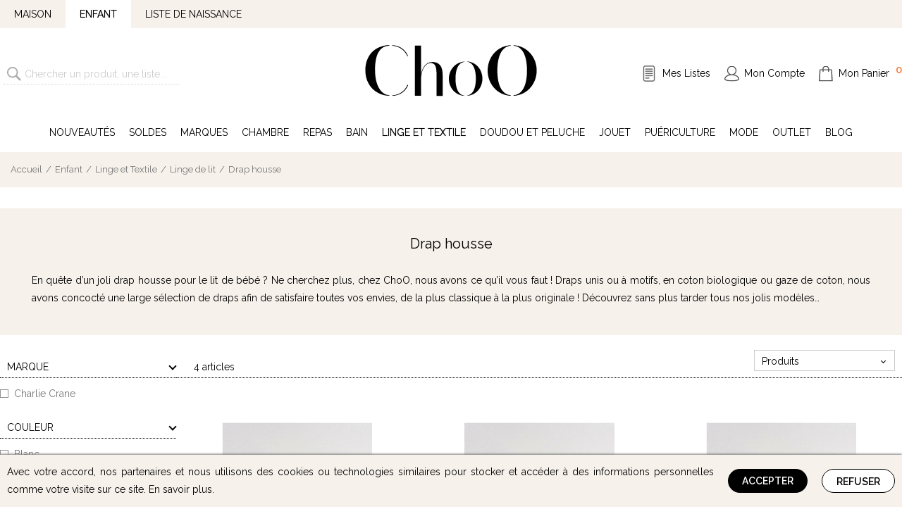

--- FILE ---
content_type: text/html; charset=UTF-8
request_url: https://choo-familystore.com/enfant/linge-et-textile/linge-de-lit/drap-housse
body_size: 23810
content:
<!DOCTYPE html><html lang="FR"><head><title>Drap housse - ChoO Family Store</title><meta name="description" content="Retrouvez l’ensemble des produits Drap housse et bénéficiez d'une livraison rapide !"><meta name="viewport" content="width=device-width, initial-scale=1, maximum-scale=1.0, user-scalable=1"><meta http-equiv="Content-Type" content="text/html; charset=utf-8"><meta http-equiv="Content-Language" content="FR"><link rel="canonical" href="https://choo-familystore.com/enfant/linge-et-textile/linge-de-lit/drap-housse"><script>(function(w, d, s, l, i) {w[l] = w[l] || [];w[l].push({'gtm.start': new Date().getTime(),event: 'gtm.js'});var f = d.getElementsByTagName(s)[0],j = d.createElement(s),dl = l != 'dataLayer' ? '&l=' + l : '';j.async = true;j.src ='https://www.googletagmanager.com/gtm.js?id=' + i + dl;f.parentNode.insertBefore(j, f);})(window, document, 'script', 'dataLayer', 'GTM-N2NB9W2');</script><link rel="preconnect" href="https://fonts.googleapis.com"><link rel="preconnect" href="https://fonts.gstatic.com" crossorigin><link href="https://fonts.googleapis.com/css2?family=Raleway:wght@300;400;500;600&display=swap" rel="stylesheet"><style type="text/css">.slick-slider{position:relative;display:block;box-sizing:border-box;-webkit-touch-callout:none;-webkit-user-select:none;-moz-user-select:none;user-select:none;touch-action:pan-y;-webkit-tap-highlight-color:rgba(0,0,0,0)}.slick-list{position:relative;overflow:hidden;display:block;margin:0;padding:0}.slick-list:focus{outline:none}.slick-list.dragging{cursor:pointer;cursor:hand}.slick-slider .slick-track,.slick-slider .slick-list{transform:translate3d(0, 0, 0)}.slick-track{position:relative;left:0;top:0;display:block;margin-left:auto;margin-right:auto}.slick-track:before,.slick-track:after{content:"";display:table}.slick-track:after{clear:both}.slick-loading .slick-track{visibility:hidden}.slick-slide{float:left;height:100%;min-height:1px;display:none}[dir=rtl] .slick-slide{float:right}.slick-slide img{display:block}.slick-slide.slick-loading img{display:none}.slick-slide.dragging img{pointer-events:none}.slick-initialized .slick-slide{display:block}.slick-loading .slick-slide{visibility:hidden}.slick-vertical .slick-slide{display:block;height:auto;border:1px solid rgba(0,0,0,0)}.slick-arrow.slick-hidden{display:none}html{margin:0;padding:0}body{font-weight:400;font-family:"Raleway",sans-serif;margin:0;padding:0;color:#000;font-size:14px;line-height:25px}*,*::after,*::before{box-sizing:border-box}a{color:inherit;cursor:pointer;transition:.2s;text-decoration:none}body.mouse a:hover{text-shadow:0 0 .8px}body.mouse a:active{text-shadow:none}a.underline{text-decoration:underline}ol,ul,li{margin:0;padding:0;list-style-type:none}h1{font-weight:400;font-family:"Raleway",sans-serif;padding:0;font-size:20px;line-height:20px;margin:0 0 30px 0;font-weight:normal}h1.title{margin:0;padding:30px 0;text-align:center}h2{font-weight:400;font-family:"Raleway",sans-serif;padding:0;font-size:16px;line-height:16px;margin:0 0 20px 0;font-weight:normal}.disabled{-webkit-user-select:none;-moz-user-select:none;user-select:none;pointer-events:none}.layout{position:relative}@media(max-width: 1199.98px){.layout{margin-left:15px;margin-right:15px;width:calc(100% - 30px)}}@media(min-width: 1200px){.layout{width:1280px;margin-left:auto;margin-right:auto}}.layout-center{text-align:center}@media(max-width: 991.98px){#content{padding:60px 0 0 0}}@media(min-width: 992px)and (max-width: 991.98px){#content{min-height:calc(100vh - 70px)}}@media(min-width: 992px)and (min-width: 992px)and (max-width: 1199.98px){#content{min-height:calc(100vh - 190px)}}@media(min-width: 992px)and (min-width: 1200px){#content{min-height:calc(100vh - 210px)}}@media(min-width: 992px){#content:after{content:"";height:1px;width:100%;display:block}}#content:after{content:"";height:0px;display:block}.error{color:#e00}.huge-title{font-weight:400;font-family:"Raleway",sans-serif;margin-top:70px;margin-bottom:70px;font-size:30px;text-align:center;position:relative}@media(max-width: 1199.98px){.huge-title{margin-left:15px;margin-right:15px;width:calc(100% - 30px)}}@media(min-width: 1200px){.huge-title{width:1280px;margin-left:auto;margin-right:auto}}.huge-title span{z-index:3;padding:0 20px;background:#fff;position:relative}.huge-title.wrapped:after{top:50%;left:50%;z-index:2;width:100%;content:"";height:1px;position:absolute;border-top:1px solid #000;transform:translate(-50%, -50%)}@media(max-width: 767.98px){.huge-title{font-size:18px;margin-top:40px;margin-bottom:40px}}ul.share-buttons{margin:auto;display:block;text-align:center}ul.share-buttons li{width:50px;height:50px;opacity:.5;margin:0 10px;position:relative;display:inline-block;vertical-align:middle;background-repeat:no-repeat;background-position:center bottom;background-size:100%}ul.share-buttons li.email{background-image:url("/css/share/email.svg")}ul.share-buttons li.sms{background-image:url("/css/share/sms.svg")}ul.share-buttons li.whatsapp{background-image:url("/css/share/whatsapp.svg")}ul.share-buttons li.messenger{background-image:url("/css/share/messenger.svg")}ul.share-buttons li.facebook{background-image:url("/css/share/facebook.svg")}ul.share-buttons li.twitter{background-image:url("/css/share/twitter.svg")}ul.share-buttons li:hover{opacity:1;background-position:center top}ul.share-buttons a{color:#000;width:100%;height:100%;display:block}ul.share-buttons a:hover{color:#000}ul.share-buttons span{font-weight:400;font-family:"Raleway",sans-serif;left:50%;bottom:-25px;font-size:12px;position:absolute;transform:translateX(-50%)}@media(max-width: 575.98px){ul.share-buttons{max-width:250px}ul.share-buttons li{width:60px;height:60px;margin:15px 10px}}::-moz-placeholder{opacity:1;color:#999}::placeholder{color:#999}::-moz-selection{color:#fff;background:#444}::selection{color:#fff;background:#444}::-moz-selection{color:#fff;background:#444}input::-webkit-outer-spin-button,input::-webkit-inner-spin-button{-webkit-appearance:none;margin:0}input[type=number]{-moz-appearance:textfield}.button,button.ps{font-weight:400;font-family:"Raleway",sans-serif;outline:0;color:#fff;border:none;height:34px;margin:10px 0;cursor:pointer;padding:0 20px;font-size:14px;transition:.2s;line-height:34px;font-weight:bold;border-radius:0px;text-align:center;border-radius:34px;white-space:nowrap;text-decoration:none;display:inline-block;vertical-align:middle;text-transform:uppercase;background:#000 no-repeat 10px center;-webkit-appearance:none;-moz-appearance:none;appearance:none}.button.icon,button.ps.icon{padding-left:10px}.button.icon:before,button.ps.icon:before{margin-right:8px}.button.submit,button.ps.submit{cursor:default;transform:scale(0.95);background-color:#ccc}.button.highlight,button.ps.highlight{background-color:#f27b39}.button.highlight:hover,button.ps.highlight:hover{background-color:#000}.button.order,button.ps.order{padding-left:35px;background-image:url("/css/button-order.svg")}.button.cart,button.ps.cart{padding-left:35px;background-image:url("/css/button-cart.svg")}.button.back,button.ps.back{padding-left:35px;background-image:url("/css/button-back.svg")}.button.share,button.ps.share{padding-left:40px;background-image:url("/css/button-share.svg")}.button.next,button.ps.next{padding-right:35px;background-position:calc(100% - 10px) center;background-image:url("/css/button-next.svg")}.button.list,button.ps.list{color:#000;padding-left:35px;border:1px solid #000;background-color:#fff;background-image:url("/css/button-list.svg")}.button.list:hover,button.ps.list:hover{color:#fff;border:1px solid #f27b39;background-color:#f27b39;background-image:url("/css/button-list-white.svg")}.button.center,button.ps.center{display:block;margin-left:auto;margin-right:auto}.button.white,button.ps.white{color:#000;background:#fff;border:1px solid #000}.button.white:hover,button.ps.white:hover{color:#fff;background:#000}.button:hover,button.ps:hover{text-decoration:none;color:#fff !important;background-color:#f27b39}.button:active,button.ps:active{text-decoration:none;transform:scale(0.95)}.button.readmore,button.ps.readmore{height:26px;line-height:24px;border-radius:8px;font-weight:normal;border:1px solid #444;color:#000 !important;text-decoration:none !important;background:rgba(0,0,0,0)}.button.readmore:hover,button.ps.readmore:hover{background:#000;color:#fff !important}.button.readmore .fas,button.ps.readmore .fas{margin-left:5px}.button.soldout,button.ps.soldout{-webkit-user-select:none;-moz-user-select:none;user-select:none;pointer-events:none;cursor:default;background:#999}select.ps{font-weight:400;font-family:"Raleway",sans-serif;font-size:16px}textarea.ps,input[type=text].ps,input[type=password].ps{font-weight:400;font-family:"Raleway",sans-serif;outline:0;padding:6px;font-size:13px;transition:.2s;border-radius:0;line-height:20px;display:inline-block;vertical-align:middle;border:1px solid #ccc;-webkit-appearance:none;-moz-appearance:none;appearance:none}textarea.ps:focus,input[type=text].ps:focus,input[type=password].ps:focus{border:1px solid #f27b39}fieldset{width:100%;display:block;margin:10px 0;background:#eee;text-align:left;position:relative;vertical-align:top;border:1px solid #ccc;padding:0 10px 5px 10px}fieldset legend{padding:0 5px}fieldset textarea,fieldset input[type=text],fieldset input[type=password]{font-weight:400;font-family:"Raleway",sans-serif;margin:0;padding:0;outline:0;width:100%;resize:none;border:none;height:30px;font-size:14px;background:none;line-height:30px}fieldset.error{border:1px solid red}fieldset.error legend,fieldset.error textarea,fieldset.error input[type=text],fieldset.error input[type=password]{color:red}fieldset>div.error{-webkit-user-select:none;-moz-user-select:none;user-select:none;pointer-events:none;left:0;width:100%;color:#fff;bottom:-1px;z-index:1000;background:red;padding:7px 10px;line-height:20px;position:absolute}form.submit{-webkit-user-select:none;-moz-user-select:none;user-select:none;pointer-events:none;cursor:wait}form.fieldsets{width:300px;text-align:left;margin:20px 50px;vertical-align:top;display:inline-block}@media(max-width: 575.98px){form.fieldsets{width:100%;margin:20px auto}}form div.row{display:flex;justify-content:space-evenly}form span.submit{cursor:pointer;transition:.2s}form span.submit:hover{color:#f27b39}form span.submit:active{text-decoration:underline}div.select,form.select{font-weight:400;font-family:"Raleway",sans-serif;height:40px;width:200px;position:relative;display:inline-block;vertical-align:-15px}div.select.small,form.select.small{height:30px;vertical-align:-8px}div.select.small.open ul:after,form.select.small.open ul:after{top:14px}div.select.small ul,form.select.small ul{max-height:30px}div.select.small ul:after,form.select.small ul:after{top:12px}div.select.small li+li,form.select.small li+li{line-height:30px}div.select.small li.selected,form.select.small li.selected{line-height:30px}div.select.small li:first-child,form.select.small li:first-child{line-height:30px}div.select.open,form.select.open{z-index:300}div.select.open ul,form.select.open ul{max-height:1000px;border:1px solid #333}div.select.open ul:after,form.select.open ul:after{top:18px;transform:rotate(-135deg)}div.select.open li,form.select.open li{display:block}div.select.open li.selected,form.select.open li.selected{font-weight:bold}div.select.open li:first-child,form.select.open li:first-child{background:#eee;font-weight:normal;border-bottom:1px solid #ccc}div.select ul,form.select ul{top:0;left:0;z-index:200;width:100%;cursor:pointer;overflow:hidden;max-height:40px;background:#fff;position:absolute;display:inline-block;border:1px solid #ccc;transition:1s max-height}div.select ul:after,form.select ul:after{content:"";top:15px;z-index:500;width:5px;height:5px;right:13px;position:absolute;transform:rotate(45deg);border-right:1px solid #000;border-bottom:1px solid #000;transform-origin:center center}div.select li,form.select li{-webkit-tap-highlight-color:rgba(0,0,0,0);-webkit-touch-callout:none;-webkit-user-select:none;-moz-user-select:none;user-select:none;outline:none;color:#000;display:none;padding:0 10px;font-size:14px;text-align:left}div.select li+li,form.select li+li{line-height:35px}div.select li.selected,form.select li.selected{display:block;line-height:40px}div.select li:first-child,form.select li:first-child{line-height:40px;font-weight:bold}div.select li:hover,form.select li:hover{background:#eee}div.select label,form.select label{top:0;left:0;right:0;bottom:0;z-index:6;width:100%;height:100%;display:none;position:absolute}@media(max-width: 575.98px){div.select label,form.select label{display:block}}div.select select,form.select select{top:0;left:0;right:0;bottom:0;z-index:7;opacity:0;width:100%;height:100%;font-size:16px;position:absolute}#overlay div.select{display:block;margin:0 auto 15px auto;width:calc(100% - 20px)}#overlay div.select label{display:block}body.menu-open #header span.menu{background-position:-33px center}@media(min-width: 992px){#header{overflow:auto;padding:20px 0;text-align:center;position:relative}}@media(min-width: 992px)and (max-width: 1199.98px){#header{margin-left:15px;margin-right:15px;width:calc(100% - 30px)}}@media(min-width: 992px)and (min-width: 1200px){#header{width:1280px;margin-left:auto;margin-right:auto}}@media(min-width: 992px){#header span.menu{display:none}}@media(min-width: 992px){#header a.logo img{width:auto;height:80px;transition:.2s}#header a.logo img:hover{transform:scale(1.05)}#header a.logo img:active{transform:scale(0.95)}}@media(min-width: 992px){#header ul.menu{top:50%;right:0;font-size:14px;position:absolute;white-space:nowrap;transform:translateY(-50%)}#header ul.menu li{margin-left:20px;display:inline-block}#header ul.menu li.instagram{display:none}#header ul.menu li.list{background:url("/css/header-list.svg") no-repeat left center}#header ul.menu li.user{background:url("/css/header-user.svg") no-repeat left center}#header ul.menu li.cart{background:url("/css/header-cart.svg") no-repeat left center}#header ul.menu li.cart span.count{top:-5px;color:#f27b39;font-size:15px;margin-left:5px;font-weight:bold;position:relative}#header ul.menu li a{display:block;padding-left:28px;text-decoration:none}}@media(min-width: 992px)and (max-width: 1199.98px){#header a.logo img{height:60px}#header ul.menu{font-size:13px}}@media(max-width: 991.98px){#header{top:0;left:0;right:0;width:100%;z-index:30000;position:fixed;background:#fff;overflow:hidden;height:60px;border-bottom:1px solid #ccc;box-shadow:0 2px 2px #ddd}#header span.menu{-webkit-tap-highlight-color:rgba(0,0,0,0);-webkit-touch-callout:none;-webkit-user-select:none;-moz-user-select:none;user-select:none;outline:none;float:left;width:55px;cursor:pointer;height:60px;background:#fff url("/css/header-menu.svg") no-repeat 17px center}#header div.layout{margin:0;width:100%}#header a.logo{top:50%;left:50%;z-index:5;height:40px;position:absolute;transform:translate(-50%, -50%)}#header a.logo img{height:100%;display:block}#header ul.menu{float:right;margin-right:5px}#header ul.menu li{width:40px;overflow:hidden;height:60px;vertical-align:top;display:inline-block}#header ul.menu li a{width:100%;height:100%;display:block;overflow:hidden;color:rgba(0,0,0,0);text-indent:-100px}#header ul.menu li.list{display:none}#header ul.menu li.instagram{position:relative}#header ul.menu li.instagram img{display:block;margin:17px auto 0 auto}#header ul.menu li.user{background:url("/css/header-user.svg") no-repeat center center}#header ul.menu li.cart{position:relative;background:url("/css/header-cart.svg") no-repeat center center}#header ul.menu li.cart span.count{left:0;top:3px;z-index:-1;width:100%;color:#000;height:100%;text-indent:0;font-size:11px;position:absolute;text-align:center;line-height:60px}}#search input{display:block}@media(min-width: 992px){#search{top:90px;left:20px;width:250px;height:50px;position:absolute}#search input{font-weight:400;font-family:"Raleway",sans-serif;outline:0;width:100%;height:30px;opacity:.5;border:none;font-size:14px;border-radius:0;line-height:30px;padding-left:30px;border-bottom:1px dotted #aaa;background:url("/css/search.svg") no-repeat 5px center}#search input:focus{opacity:1}}@media(min-width: 1200px){#search{left:calc(50% - 385px);transform:translateX(-100%)}}@media(max-width: 991.98px){#search input{font-weight:400;font-family:"Raleway",sans-serif;outline:0;opacity:.5;height:50px;border-radius:7px;margin:10px 10px 0 10px;border:1px solid #ccc;width:calc(100% - 20px);font-size:16px;line-height:30px;padding:10px 0 10px 47px;background:#f6f5f3 url("/css/search.svg") no-repeat 15px center}#search input:focus{opacity:1;border-bottom:1px solid #ccc}}#navigation{font-weight:400;font-family:"Raleway",sans-serif;z-index:10;color:#777;padding:15px;font-size:13px;line-height:20px;position:relative;background:#f6f1eb;margin-bottom:10px}@media(max-width: 1199.98px){#navigation{margin-left:15px;margin-right:15px;width:calc(100% - 30px)}}@media(min-width: 1200px){#navigation{width:1280px;margin-left:auto;margin-right:auto}}@media(max-width: 991.98px){#navigation{width:100%;background:#fff;margin:0 auto 10px auto}}#navigation li{margin:0;padding:0;display:inline-block}#navigation li+li{margin-left:10px}#navigation li+li:before{left:-5px;content:"/";position:relative}#navigation a{color:#777}#navigation a:hover{filter:gray;color:#000}body.overlay{height:100vh;overflow-y:hidden}@media(min-width: 768px){body.overlay{padding-right:15px}}body.overlay #menu,body.overlay #header,body.overlay #topheader,body.overlay #content,body.overlay #footer{filter:blur(3px)}#overlay{display:flex;top:0;left:0;right:0;bottom:0;width:100%;height:100%;overflow:auto;font-size:14px;position:fixed;z-index:999999;line-height:25px;text-align:center;align-items:center;justify-content:center;background:rgba(51,51,51,.8)}#overlay div.content{color:#000;margin:auto;padding:20px;overflow:auto;background:#fff;min-width:300px;min-height:100px;position:relative;display:inline-block;box-shadow:0 0 0 1px #fff;border:3px solid rgba(51,51,51,.9)}@media(max-width: 575.98px){#overlay div.content{margin:15px;min-width:auto;width:calc(100% - 30px)}}#overlay img.logo{height:60px;display:block;padding:0 30px;margin:0 auto 25px auto}#overlay span.close{top:0;right:0;width:40px;height:40px;opacity:.7;z-index:1000;cursor:pointer;transition:.1s;position:absolute;background:url("/css/overlay-close.svg") no-repeat center center}#overlay span.close:hover{opacity:1}#overlay span.close:active{opacity:1;transform:scale(0.8)}#overlay h1{clear:both;display:block;font-size:22px;line-height:20px;margin:0 0 20px 0;white-space:nowrap}#overlay button+button{margin-left:15px}#overlay fieldset input[type=text],#overlay fieldset input[type=email],#overlay fieldset input[type=number],#overlay fieldset input[type=password]{font-weight:400;font-family:"Raleway",sans-serif;margin:0;padding:0;outline:0;width:100%;height:20px;border:none;display:block;font-size:16px;line-height:20px;background:rgba(0,0,0,0)}#overlay-soldout{max-width:400px}#overlay-soldout p.small{font-size:11px;line-height:15px;font-style:italic;text-align:justify}#overlay-pickup{font-size:11px;text-align:left;overflow-x:hidden;overflow-y:scroll;margin-left:-15px;margin-right:-15px;max-height:calc(100vh - 200px)}#overlay-pickup .relay{margin:10px;padding:10px;cursor:pointer;background:#eee;line-height:20px}body.mouse #overlay-pickup .relay:hover{outline:1px solid #000}#menu,#univers{white-space:nowrap}#menu .active>a,#univers .active>a{text-shadow:0 0 .8px}#univers a{display:block}#menu a{display:block;overflow:hidden;text-overflow:ellipsis}#menu .depth-0{display:none}#menu .depth-0.active{display:block}@media(min-width: 992px){#univers{line-height:40px;background:#f6f1eb}}@media(min-width: 992px)and (max-width: 1199.98px){#univers .wrapper{margin-left:15px;margin-right:15px;width:calc(100% - 30px)}}@media(min-width: 992px)and (min-width: 1200px){#univers .wrapper{width:1280px;margin-left:auto;margin-right:auto}}@media(min-width: 992px){#univers .menu{display:inline-block}#univers .menu.active{background:#fff}}@media(min-width: 992px){#univers a{padding:0 20px;text-transform:uppercase}}@media(min-width: 992px)and (max-width: 991.98px){#univers{display:none}}@media(min-width: 992px){#menu{text-align:center;position:relative}}@media(min-width: 992px)and (max-width: 1199.98px){#menu{margin-left:15px;margin-right:15px;width:calc(100% - 30px)}}@media(min-width: 992px)and (min-width: 1200px){#menu{width:1280px;margin-left:auto;margin-right:auto}}@media(min-width: 992px){#menu .fold{display:none}}@media(min-width: 992px){#menu .depth-0>.wrapper{display:inline-block}#menu .depth-0>.wrapper>a{margin:0 10px;line-height:40px;text-transform:uppercase}body.mouse #menu .depth-0>.wrapper:hover>a{text-shadow:0 0 .8px}body.mouse #menu .depth-0>.wrapper:hover .depth-1{display:block}}@media(min-width: 992px){#menu .depth-1{top:39px;left:-5px;padding:30px;display:none;z-index:10000;position:absolute;background:#fff;text-align:left;width:calc(100% + 10px);box-shadow:0 0 3px #aaa;-moz-columns:4;columns:4;-moz-column-gap:20px;column-gap:20px}#menu .depth-1>.wrapper{display:grid;margin-bottom:5px;-moz-column-break-inside:avoid;break-inside:avoid;grid-template-rows:1fr auto}}@media(min-width: 992px){#menu .depth-2{font-weight:200;font-family:"Raleway",sans-serif;color:#777;font-size:13px;margin-left:15px}}@media(min-width: 992px)and (max-width: 991.98px){#menu{display:none}}@media(max-width: 991.98px){#univers{left:0;top:60px;width:100%;display:none;z-index:10000;position:fixed;line-height:50px;background:#f6f1eb;text-transform:uppercase;border-bottom:1px solid #ccc}#univers .wrapper{display:flex}#univers .menu{flex-grow:1;text-align:center}#univers .menu.active{border-bottom:2px solid #000}#univers a{padding:0 10px}#menu{overflow-y:auto;overflow-x:hidden;scrollbar-width:none;-webkit-overflow-scrolling:touch;left:0;top:110px;width:100%;z-index:9999;display:none;position:fixed;padding-top:2px;line-height:50px;background:#fff;box-shadow:0 2px 2px #ddd;max-height:calc(100% - 110px)}#menu::-webkit-scrollbar{display:none}#menu a{padding-left:25px}#menu .depth-0>.wrapper{border-bottom:1px solid #ddd}#menu .depth-0>.wrapper>a{text-transform:uppercase}#menu .depth-1{display:none;margin-left:20px;line-height:40px}#menu .depth-2{display:none;margin-left:40px}#menu .active>a{font-weight:600;font-family:"Raleway",sans-serif}#menu .active>.depth{display:block}#menu .active>.fold::before{transform:rotate(90deg)}#menu .wrapper{position:relative}#menu .fold{top:0;right:0;width:100%;height:50px;position:absolute}#menu .fold::before{top:0;right:30px;display:block;font-size:20px;line-height:50px;text-align:center;position:absolute}body.menu-open #univers,body.menu-open #menu{display:block}}.js-handler-hover{opacity:.5;background:#fff;position:relative}.js-handler-hover::before{content:"";top:-15px;left:-15px;right:-15px;bottom:-15px;z-index:-10;position:absolute;width:calc(100% + 30px);height:calc(100% + 30px);border:5px dashed #f27b39;border:5px dashed #f27b39}.page-is-draft{z-index:9;color:#fff;font-size:20px;padding:20px 0;background:red;position:relative;text-align:center;margin-bottom:50px}@media(max-width: 1199.98px){.page-is-draft{margin-left:15px;margin-right:15px;width:calc(100% - 30px)}}@media(min-width: 1200px){.page-is-draft{width:1280px;margin-left:auto;margin-right:auto}}.page-is-empty{font-weight:400;font-family:"Raleway",sans-serif;margin-top:100px;margin-bottom:20px;color:#ccc;font-size:30px;text-align:center}@media(max-width: 1199.98px){.page-is-empty{margin-left:15px;margin-right:15px;width:calc(100% - 30px)}}@media(min-width: 1200px){.page-is-empty{width:1280px;margin-left:auto;margin-right:auto}}.page-sections{margin-top:30px;margin-bottom:20px}@media(max-width: 1199.98px){.page-sections{margin-left:15px;margin-right:15px;width:calc(100% - 30px)}}@media(min-width: 1200px){.page-sections{width:1280px;margin-left:auto;margin-right:auto}}.page-sections a{color:#f27b39}.page-sections a:hover{text-decoration:underline}.page-sections a:hover img{transform:scale(1.1)}.page-sections a.button{color:#fff;margin:5px 10px;text-decoration:none}.page-sections a img{transition:.3s}.page-sections p{margin:0 0 10px 0}.page-sections p:last-child{margin-bottom:0}.page-sections h2{font-weight:400;font-family:"Raleway",sans-serif;font-size:24px;line-height:30px;margin:0 0 24px 0;font-weight:normal}.page-sections h3{font-weight:400;font-family:"Raleway",sans-serif;font-size:16px;margin:0 0 16px 0;font-weight:normal}.page-sections button:last-child{margin-bottom:0}.page-slider{margin-top:30px;margin-bottom:20px}.page-slider img{width:100%;display:block}.page-slider .slick-dots{margin:10px auto;text-align:center}.page-slider .slick-dots li{cursor:pointer;padding:10px 7px;display:inline-block}.page-slider .slick-dots li:hover button{background:#f27b39}.page-slider .slick-dots button{all:unset;width:10px;height:10px;display:block;background:#000;overflow:hidden;color:rgba(0,0,0,0);border-radius:100%;text-indent:-100px}.page-slider .slick-active button{background:#f27b39}.page-slider-full{text-align:center}.page-slider-full img{margin-bottom:30px}.page-slider-full h2{margin:0}.page-slider-full h3{margin:10px 0 0 0}.page-slider-full a.button{margin:25px 0}.page-slider-full .slick-list{background:#f6f1eb}@media(max-width: 767.98px){.page-slider-full img{margin-bottom:10px}.page-slider-full a.button{margin:15px 0}}@media(min-width: 768px){.page-block{margin-top:25px;margin-bottom:25px}}@media(max-width: 767.98px){.page-block{margin-top:10px;margin-bottom:10px}}.page-block img{width:100%;display:block;margin:0 auto}.page-block-grid{gap:25px;display:grid;align-items:stretch;grid-template-rows:minmax(0, 1fr)}.page-block-grid-2{grid-template-columns:repeat(2, minmax(0, 1fr));grid-template-areas:".."}.page-block-grid-3{grid-template-columns:repeat(3, minmax(0, 1fr));grid-template-areas:"..."}.page-block-grid-4{grid-template-columns:repeat(4, minmax(0, 1fr));grid-template-areas:"...."}.page-block-grid-5{grid-template-columns:repeat(5, minmax(0, 1fr));grid-template-areas:"....."}.page-block-grid-6{grid-template-columns:repeat(6, minmax(0, 1fr));grid-template-areas:"......"}@media(max-width: 767.98px){.page-block-grid{display:block}.page-block-grid-oneline{gap:3px;display:grid;margin:0 auto}.page-block-grid-oneline>div{margin:5px 0}}.page-block-slide{overflow:hidden;position:relative;white-space:nowrap}.page-block-slide.slick-slider{overflow:visible}.page-block-slide-bloc{white-space:wrap;display:inline-block}.page-block-slide-2-bloc{width:50%}.page-block-slide-3-bloc{width:33.3333%}.page-block-slide-4-bloc{width:25%}.page-block-slide-5-bloc{width:20%}.page-block-slide-6-bloc{width:16.6666%}.page-block-slide .slick-arrow{top:50%;outline:0;width:35px;height:35px;font-size:0;border:none;transition:.2s;cursor:pointer;background:none;border-radius:2px;position:absolute;border-top:2px solid #999;border-right:2px solid #999}.page-block-slide .slick-arrow:hover{border-color:#000}.page-block-slide .slick-arrow:active{border-color:#f27b39}.page-block-slide .slick-prev{left:-60px;transform:rotate(-135deg) translateY(100%)}.page-block-slide .slick-next{right:-10px;transform:rotate(45deg) translateY(-100%)}@media(max-width: 767.98px){.page-block-slide .slick-arrow{display:none !important}}.page-block-bloc{overflow:hidden}.page-block-bloc-background{background:#f6f1eb}.page-block-bloc-background-margin{padding:20px;background:#f6f1eb}.page-block-bloc-background-margin-shadow{padding:20px;background:#f6f1eb;box-shadow:0 0 8px #999}.page-block-bloc-background-shadow{background:#f6f1eb;box-shadow:0 0 8px #999}.page-block-bloc-margin{padding:20px}.page-block-bloc-margin-shadow{padding:20px;box-shadow:0 0 8px #999}@media(max-width: 767.98px){.page-block-bloc{display:block;margin:10px auto}}.page-item{display:block;padding:0 25px;text-align:center;text-decoration:none !important}.page-item img{width:100%;max-width:100%;display:block;margin-bottom:10px}.page-item-brand{overflow:hidden;font-weight:bold;white-space:nowrap;text-overflow:ellipsis;text-transform:uppercase}.page-item-name{display:flex;height:40px;margin:7px 0;font-size:13px;line-height:20px;align-items:center;justify-content:center}.page-item-name>span{display:-webkit-box;-webkit-line-clamp:2;vertical-align:middle;-webkit-box-orient:vertical;overflow:hidden}.page-items a{color:#000 !important}@media(max-width: 767.98px){.page-items .page-block-bloc{width:50%;vertical-align:top;display:inline-block}}.page-title{margin-top:40px;margin-bottom:40px;text-align:center;position:relative}@media(max-width: 1199.98px){.page-title{margin-left:15px;margin-right:15px;width:calc(100% - 30px)}}@media(min-width: 1200px){.page-title{width:1280px;margin-left:auto;margin-right:auto}}.page-title:after{content:"";left:0;top:50%;width:100%;height:1px;z-index:1;display:block;background:#777;position:absolute}.page-title-content{z-index:2;margin:0 auto;padding:0 20px;background:#fff;position:relative;display:inline-block}.page-title-content *{margin-top:0 !important;margin-bottom:0 !important}.page-textmap{margin-top:30px;margin-bottom:20px;display:flex;justify-content:space-between}.page-textmap iframe{width:100%;height:100%;border:none;display:block;min-height:300px}.page-textmap>div{width:calc(50% - 15px)}.page-textmap-background-bloc{padding:30px;background:#f6f1eb}.page-textmap-background-text .page-textmap-text{padding:20px;background:#f6f1eb}.page-textmap-position-right{flex-direction:row-reverse}.page-textmap-align{display:flex}.page-textmap-align>div{width:100%}.page-textmap-align-top{align-self:flex-start}.page-textmap-align-center{align-self:center}.page-textmap-align-bottom{align-self:flex-end}.page-textimg{margin-top:30px;margin-bottom:20px;display:flex;justify-content:space-between}.page-textimg img{width:100%;border:none;display:block}.page-textimg>div{width:calc(50% - 15px)}.page-textimg-background-bloc{padding:30px;background:#f6f1eb}.page-textimg-background-text .page-textimg-text{padding:20px;background:#f6f1eb}.page-textimg-position-right{flex-direction:row-reverse}.page-textimg-align{display:flex}.page-textimg-align>div{width:100%}.page-textimg-align-top{align-self:flex-start}.page-textimg-align-center{align-self:center}.page-textimg-align-bottom{align-self:flex-end}@media(max-width: 767.98px){.page-textimg{display:block}.page-textimg>div{width:auto;margin:20px}}.page-text{margin-top:30px;margin-bottom:20px}.page-text-readnext-button{font-weight:400;font-family:"Raleway",sans-serif;outline:0;color:#fff;border:none;height:34px;margin:10px 0;cursor:pointer;padding:0 20px;font-size:14px;transition:.2s;line-height:34px;font-weight:bold;border-radius:0px;text-align:center;border-radius:34px;white-space:nowrap;text-decoration:none;display:inline-block;vertical-align:middle;text-transform:uppercase;background:#000 no-repeat 10px center;-webkit-appearance:none;-moz-appearance:none;appearance:none;display:block;margin:20px auto;border:1px solid #444;background:rgba(0,0,0,0);color:#000;line-height:25px}.page-text-readnext-button.icon{padding-left:10px}.page-text-readnext-button.icon:before{margin-right:8px}.page-text-readnext-button.submit{cursor:default;transform:scale(0.95);background-color:#ccc}.page-text-readnext-button.highlight{background-color:#f27b39}.page-text-readnext-button.highlight:hover{background-color:#000}.page-text-readnext-button.order{padding-left:35px;background-image:url("/css/button-order.svg")}.page-text-readnext-button.cart{padding-left:35px;background-image:url("/css/button-cart.svg")}.page-text-readnext-button.back{padding-left:35px;background-image:url("/css/button-back.svg")}.page-text-readnext-button.share{padding-left:40px;background-image:url("/css/button-share.svg")}.page-text-readnext-button.next{padding-right:35px;background-position:calc(100% - 10px) center;background-image:url("/css/button-next.svg")}.page-text-readnext-button.list{color:#000;padding-left:35px;border:1px solid #000;background-color:#fff;background-image:url("/css/button-list.svg")}.page-text-readnext-button.list:hover{color:#fff;border:1px solid #f27b39;background-color:#f27b39;background-image:url("/css/button-list-white.svg")}.page-text-readnext-button.center{display:block;margin-left:auto;margin-right:auto}.page-text-readnext-button.white{color:#000;background:#fff;border:1px solid #000}.page-text-readnext-button.white:hover{color:#fff;background:#000}.page-text-readnext-button:hover{text-decoration:none;color:#fff !important;background-color:#f27b39}.page-text-readnext-button:active{text-decoration:none;transform:scale(0.95)}.page-text-readnext-button:hover{background:#000}.page-text-readnext-button .fas{margin-left:5px}.page-text-readnext-button.js-fold-unfolded .fas{transform:rotate(180deg);transform-origin:center}.page-text-readnext.js-fold-folded .page-text-container{overflow:hidden;max-height:140px;position:relative}.page-text-readnext.js-fold-folded .page-text-container::after{content:"";bottom:0;width:100%;height:50px;position:absolute;background:#fff;background:linear-gradient(180deg, rgba(255, 255, 255, 0) 0%, rgb(255, 255, 255) 100%)}.page-text-background{padding:40px 45px;background:#f6f1eb}.page-text-background.js-fold-folded .page-text-container::after{background:#f6f1eb;background:linear-gradient(180deg, rgba(246, 241, 235, 0) 0%, rgb(246, 241, 235) 100%)}.page-banner{height:40px;display:block;text-align:left;overflow:hidden;line-height:40px;position:relative}.page-banner-link{cursor:pointer}.page-banner-black{color:#fff !important;background-color:#000}.page-banner-black a{color:#f27b39}.page-banner-beige{background-color:#f6f1eb}.page-banner-beige a{color:#f27b39}.page-banner div{margin:0;opacity:0;width:100%;transition:1s;padding:0 10px;-webkit-user-select:none;-moz-user-select:none;user-select:none;position:absolute;pointer-events:none}.page-banner div.active{opacity:1;pointer-events:auto}#login{padding:30px 0;background:#fff;text-align:center}@media(max-width: 1199.98px){#login{margin-left:15px;margin-right:15px;width:calc(100% - 30px)}}@media(min-width: 1200px){#login{width:1280px;margin-left:auto;margin-right:auto}}#login p{font-weight:400;font-family:"Raleway",sans-serif;font-size:15px}#login fieldset{font-weight:400;font-family:"Raleway",sans-serif;width:400px;margin:30px 0;max-width:100%;text-align:center;display:inline-block}#login fieldset+fieldset{left:-1px;position:relative}#login fieldset button{margin:50px 0}#login legend{font-size:15px;text-align:center;font-style:italic}@media(max-width: 575.98px){#login fieldset{margin:20px 0;width:calc(100% - 40px)}}#index{padding-bottom:30px;background:url("/css/brique.gif")}#index .slider{padding-top:20px}@media(max-width: 1199.98px){#index .slider{margin-left:15px;margin-right:15px;width:calc(100% - 30px)}}@media(min-width: 1200px){#index .slider{width:1280px;margin-left:auto;margin-right:auto}}#index .slider .slick-dots{height:40px;font-size:30px;line-height:40px;text-align:center}#index .slider .slick-dots button{display:none}#index .slider .slick-dots li{width:30px;height:40px;cursor:pointer;display:inline-block}#index .slider .slick-dots li.slick-active{color:#f27b39}#index .slider .slick-dots li:before{content:"•"}#index .slider .slide{outline:0;color:#000;margin:10px;background:#fff;box-shadow:0 0 10px rgba(0,0,0,.5)}#index .slider .slide span.button{height:50px;line-height:50px;border-radius:50px}#index .slider .slide span.button.white{color:#000;background:#fff;border:1px solid #000}#index .slider .slide span.button.white:hover{background:#000}#index .slider img{width:100%;display:block}#index .slider div.overlay{font-weight:400;font-family:"Raleway",sans-serif;padding:20px 0;text-align:center}#index .slider div.overlay b{display:block;font-size:30px;font-weight:normal}#index .slider div.overlay i{margin:5px 0;display:block;font-size:18px}#index .slider button.slick-arrow{top:50%;margin:0;padding:0;outline:0;z-index:2;width:40px;height:40px;border:none;cursor:pointer;background:none;color:rgba(0,0,0,0);position:absolute;display:none !important;border-right:2px solid #fff;border-bottom:2px solid #fff}@media(max-width: 575.98px){#index .slider button.slick-arrow{width:30px;height:30px}#index .slider button.slick-arrow:active{border-right:2px solid #f27b39;border-bottom:2px solid #f27b39}#index .slider button.slick-arrow.slick-prev{left:25px;transform:translateY(-50%) rotate(135deg)}#index .slider button.slick-arrow.slick-next{right:25px;transform:translateY(-50%) rotate(-45deg)}}#index .blocs{padding:15px 0}@media(max-width: 1199.98px){#index .blocs{margin-left:15px;margin-right:15px;width:calc(100% - 30px)}}@media(min-width: 1200px){#index .blocs{width:1280px;margin-left:auto;margin-right:auto}}#index .blocs>a{margin:15px;overflow:hidden;background:#fff;position:relative;vertical-align:top;display:inline-block;width:calc(50% - 30px)}#index .blocs>a img{width:100%;display:block;transition:.3s}#index .blocs>a b{font-weight:400;font-family:"Raleway",sans-serif;z-index:2;display:block;font-size:25px;background:#fff;line-height:30px;text-align:center;position:relative;font-weight:normal;padding:20px 0 10px 0}#index .blocs>a hr{padding:0;border:none;margin:0 10%;width:80%;border-top:1px solid #ccc}#index .blocs>a i{font-weight:400;font-family:"Raleway",sans-serif;z-index:2;color:#777;display:block;font-size:20px;background:#fff;line-height:25px;text-align:center;font-style:normal;position:relative;font-weight:normal;padding:10px 0 20px 0}body.mouse #index .blocs>a:hover{color:#000}body.mouse #index .blocs>a:hover img{opacity:.7;transform:scale(1.1)}body.mouse #index .blocs>a:hover:after{top:0;left:0;right:0;bottom:0;z-index:4;content:"";width:100%;height:100%;position:absolute;background:rgba(0,0,0,.15)}@media(max-width: 575.98px){#index .blocs>a{margin:10px 5px;width:calc(50% - 10px)}#index .blocs>a b{display:block;font-size:16px;padding:10px 0;overflow:hidden;white-space:nowrap}#index .blocs>a i,#index .blocs>a hr{display:none}}#index h2{font-weight:400;font-family:"Raleway",sans-serif;display:block;font-size:25px;text-align:center;font-weight:normal;margin:20px 0 10px 0;text-transform:uppercase}#index .items{margin:0 30px;background:#fff;width:calc(100% - 60px)}#index .engagements{display:flex;justify-content:space-evenly;font-size:13px;padding:20px 0;background:#fff}@media(max-width: 1199.98px){#index .engagements{margin-left:15px;margin-right:15px;width:calc(100% - 30px)}}@media(min-width: 1200px){#index .engagements{width:1280px;margin-left:auto;margin-right:auto}}#index .engagements img{margin-right:10px;vertical-align:middle}@media(max-width: 575.98px){#index .engagements{padding:15px;display:block;overflow:hidden;line-height:35px;white-space:nowrap}}#order{text-align:center}@media(max-width: 1199.98px){#order{margin-left:15px;margin-right:15px;width:calc(100% - 30px)}}@media(min-width: 1200px){#order{width:1280px;margin-left:auto;margin-right:auto}}#order #items-header h2{margin-top:10px}#order .actions{margin-top:10px;padding:20px 0 10px 0;border-top:1px solid #eee}#order .actions a+a{margin-right:20px}#order .actions a:last-child{margin-right:0}#order .address{margin:20px 40px;text-align:left;vertical-align:top;display:inline-block}#order .address h2{font-weight:bold}#order .quantity{font-size:18px}#order #cart{margin-top:10px;text-align:left;background:#fff}#contact{text-align:center}@media(max-width: 1199.98px){#contact{margin-left:15px;margin-right:15px;width:calc(100% - 30px)}}@media(min-width: 1200px){#contact{width:1280px;margin-left:auto;margin-right:auto}}#contact form{width:500px;display:block;margin:0 auto;max-width:100%}#contact textarea{height:100px}#contact b.big{font-size:20px}#mentions{text-align:center}@media(max-width: 1199.98px){#mentions{margin-left:15px;margin-right:15px;width:calc(100% - 30px)}}@media(min-width: 1200px){#mentions{width:1280px;margin-left:auto;margin-right:auto}}@media(max-width: 1199.98px){#cgv{margin-left:15px;margin-right:15px;width:calc(100% - 30px)}}@media(min-width: 1200px){#cgv{width:1280px;margin-left:auto;margin-right:auto}}#cgv h1{margin-top:30px}#cgv h2{color:#f27b39}@media(max-width: 1199.98px){#shipping{margin-left:15px;margin-right:15px;width:calc(100% - 30px)}}@media(min-width: 1200px){#shipping{width:1280px;margin-left:auto;margin-right:auto}}@media(max-width: 1199.98px){#shop{margin-left:15px;margin-right:15px;width:calc(100% - 30px)}}@media(min-width: 1200px){#shop{width:1280px;margin-left:auto;margin-right:auto}}#shop h2{color:#f27b39;line-height:25px}#shop iframe{border:0;width:100%;height:200px;display:block;max-height:30vh;margin:30px auto}@media(min-width: 576px){#shop .pictures{display:flex}#shop .pictures>img{width:20%;padding:1px}}@media(max-width: 575.98px){#shop .pictures{font-size:0;line-height:0}#shop .pictures>img{width:50%;padding:1px;display:inlin-block}#shop .pictures>img.hidemob{display:none}#shop iframe{margin:15px auto 30px auto}}#password{text-align:center}@media(max-width: 1199.98px){#password{margin-left:15px;margin-right:15px;width:calc(100% - 30px)}}@media(min-width: 1200px){#password{width:1280px;margin-left:auto;margin-right:auto}}#brands{margin-top:20px;margin-bottom:20px}@media(max-width: 1199.98px){#brands{margin-left:15px;margin-right:15px;width:calc(100% - 30px)}}@media(min-width: 1200px){#brands{width:1280px;margin-left:auto;margin-right:auto}}#brands .letters{margin:40px 0;text-align:center}#brands .letters .letter{width:30px;cursor:pointer;line-height:30px;margin-left:10px;position:relative;display:inline-block}#brands .letters .letter:hover{color:#fff;background:#f27b39}#brands .letters .letter+.letter::before{top:7.5px;left:-5px;width:1px;content:"";height:15px;display:block;position:absolute;border-left:1px solid #000}#brands .brands{display:flex;margin:25px 0}#brands .brands .letter{font-weight:400;font-family:"Raleway",sans-serif;width:70px;flex-shrink:0;font-size:22px}@media(min-width: 768px){#brands .brands .brand{display:flex;margin-bottom:25px}}#brands .brands .brand .image{width:160px;flex-shrink:0}#brands .brands .brand .image img{width:130px;display:block;margin-bottom:20px}#brands .brands .brand .title{font-size:18px;font-weight:bold;margin-bottom:10px}#brands .brands .brand .description{width:80%;font-size:13px;line-height:20px}#user{text-align:center}@media(max-width: 1199.98px){#user{margin-left:15px;margin-right:15px;width:calc(100% - 30px)}}@media(min-width: 1200px){#user{width:1280px;margin-left:auto;margin-right:auto}}#user h1.huge-title{margin:50px auto}#user fieldset{background:none}#user fieldset select{width:100%;border:none;font-size:14px;background:none}#user textarea{height:40px;line-height:20px}#user button+button{float:right}#user .orders{display:table;margin:10px auto;line-height:25px}#user .orders>a{display:table-row}#user .orders>a>span{text-align:left;padding:5px 10px;display:table-cell;white-space:nowrap}#user .orders>a>span.state{color:#f27b39}@media(max-width: 575.98px){#user .orders{display:block}#user .orders>a{display:block;margin:20px auto}#user .orders>a>span{width:50%;padding:0 10px;display:inline-block}#user .orders>a>span:last-child{width:100%}}#user .lists span{margin:0 5px}#user .lists span.name{font-weight:bold}#user .vouchers{text-align:left;margin:20px auto}#user .vouchers td{padding:0 15px;line-height:35px}#user .vouchers thead td{font-weight:bold;border-bottom:1px solid #999}#overlay form.forgot input.digit{width:40px;margin:4px;height:20px;padding:10px 0;font-size:30px;border-radius:4px;text-align:center;display:inline-block}#items-header{font-weight:400;font-family:"Raleway",sans-serif;top:-10px;height:100px;display:table;font-size:20px;position:relative;background:#f6f1eb;text-align:center;margin-bottom:10px;padding-bottom:40px}@media(max-width: 1199.98px){#items-header{margin-left:15px;margin-right:15px;width:calc(100% - 30px)}}@media(min-width: 1200px){#items-header{width:1280px;margin-left:auto;margin-right:auto}}#items-header>div{display:table-cell;vertical-align:middle}#items-header h1{font-size:30px;margin-bottom:0;line-height:30px}#items-header h2{font-size:13px;margin-bottom:5px}#items-header.list div.date{margin:20px 0}@media(max-width: 991.98px){#items-header{width:100%;margin-left:0px;margin-right:0px}}#items-list-message{line-height:20px;text-align:center;margin-bottom:5px;font-style:italic;padding:20px 0 25px 0;border-bottom:1px solid #000}@media(max-width: 1199.98px){#items-list-message{margin-left:15px;margin-right:15px;width:calc(100% - 30px)}}@media(min-width: 1200px){#items-list-message{width:1280px;margin-left:auto;margin-right:auto}}#items .filters{width:250px}#items .filters b{font-weight:400;font-family:"Raleway",sans-serif;-webkit-tap-highlight-color:rgba(0,0,0,0);-webkit-touch-callout:none;-webkit-user-select:none;-moz-user-select:none;user-select:none;outline:none;color:#000;display:block;cursor:pointer;line-height:30px;position:relative;padding-left:10px;margin-bottom:10px;text-transform:uppercase;border-bottom:1px dotted #000}#items .filters b:after{content:"";top:10px;right:1px;width:8px;height:8px;position:absolute;transform:rotate(135deg);border-top:2px solid #000;border-right:2px solid #000}#items .filters b.fold:after{top:12px;right:2px;transform:rotate(45deg)}#items .filters ul{overflow:auto;max-height:200px;overflow-x:hidden;position:relative;padding-right:10px;margin-bottom:20px}#items .filters ul.fold{display:none}#items .filters ul::-webkit-scrollbar{width:4px;height:4px}#items .filters ul::-webkit-scrollbar-button{width:0px;height:0px}#items .filters ul::-webkit-scrollbar-thumb{background:#333;border-radius:26px;border:0px none #fff}#items .filters ul::-webkit-scrollbar-thumb:hover{background:#333}#items .filters ul::-webkit-scrollbar-thumb:active{background:#333}#items .filters ul::-webkit-scrollbar-track{background:#eee;border-radius:50px;border:0px none #fff}#items .filters ul::-webkit-scrollbar-track:hover{background:#eee}#items .filters ul::-webkit-scrollbar-track:active{background:#eee}#items .filters ul::-webkit-scrollbar-corner{background:rgba(0,0,0,0)}#items .filters li{overflow:hidden;white-space:nowrap;text-overflow:ellipsis}#items .filters a,#items .filters span{color:#777;padding-left:20px;filter:grayscale(100%)}#items .filters a:hover,#items .filters span:hover{color:#000}#items .filters a:active,#items .filters span:active{color:#000;filter:grayscale(100%)}#items .filters a.checked,#items .filters span.checked{color:#000;filter:none;background:url("/css/filter-checked.svg") no-repeat left center}#items .filters a.checked:hover,#items .filters span.checked:hover{color:#000}#items .filters a.unchecked,#items .filters span.unchecked{background:url("/css/filter-unchecked.svg") no-repeat left center}#items .header{font-weight:400;font-family:"Raleway",sans-serif;height:41px;line-height:36px;position:relative;border-bottom:1px dotted #000}#items .header:after{content:" ";clear:both;height:0px;display:block}#items .header span.count{top:10px;left:20px;line-height:30px;padding-left:5px;position:absolute}#items .header form{top:0;right:10px;position:absolute}#items .header form b{margin-right:5px;text-transform:uppercase}#items .items{width:100%;text-align:center;white-space:nowrap}#items .items .image{margin-bottom:20px}#items .items .image img{width:100%;height:auto;display:block;margin:0 auto;max-width:100%;transition:.2s}#items .items .name,#items .items .brand,#items .items .price{color:#000;height:25px;overflow:hidden;line-height:25px;text-overflow:ellipsis}#items .items .name{font-size:13px}#items .items .brand{font-weight:bold;text-transform:uppercase}#items .items .loadmore{width:100%;color:#000;cursor:pointer;line-height:40px;margin:20px auto;text-align:center;border-radius:5px;background:#f6f1eb}#items .items .loadmore:hover{color:#f27b39}#items .items .loadmore:active{color:#000}#items .item-soldout::after{color:#777;font-size:12px;margin-top:10px;padding:0px 8px;background:#eee;display:inline-block;content:"Produit épuisé"}#items .item-soldout button.cart{display:none}@media(min-width: 992px){#items{display:flex}}@media(min-width: 992px)and (max-width: 1199.98px){#items{margin-left:15px;margin-right:15px;width:calc(100% - 30px)}}@media(min-width: 992px)and (min-width: 1200px){#items{width:1280px;margin-left:auto;margin-right:auto}}@media(min-width: 992px){#items .filters{margin-top:10px}}@media(min-width: 992px){#items .grid{box-sizing:border-box;display:flex;flex:0 1 auto;align-content:flex-start;align-items:flex-start;flex-direction:row;flex-wrap:wrap}}@media(min-width: 992px){#items .item{box-sizing:border-box;flex:0 0 auto;margin:30px 30px;flex-basis:calc(33.333% - 60px);max-width:calc(33.333% - 60px)}}@media(min-width: 992px){#items .toggle{display:none}}@media(min-width: 992px){#items a:hover .image img{transform:scale(1.1)}}@media(min-width: 992px){#items a:active .image img{transform:none}}@media(max-width: 991.98px){#items{position:relative}#items .filters{left:0;top:1px;width:50vw;height:40px;z-index:1000;padding:0 10px;overflow:hidden;position:absolute}#items .filters .toggle{font-weight:400;font-family:"Raleway",sans-serif;height:30px;cursor:pointer;line-height:30px;padding-left:10px;position:relative;border:1px solid #ccc;width:calc(50vw - 20px)}#items .filters .toggle:after{content:"";top:12px;z-index:500;width:5px;height:5px;right:13px;position:absolute;transform:rotate(45deg);border-right:1px solid #000;border-bottom:1px solid #000;transform-origin:center center}#items .filters .container{padding:5px 0;margin-top:15px;background:#fff;width:calc(100vw - 25px)}#items .filters li{padding-left:20px}#items .filters.open{width:100vw;height:auto}#items .filters.open .toggle:after{top:14px;transform:rotate(-135deg)}#items .filters.open .container{min-height:100vh}#items .header span.count{display:none}#items .header div.select{width:calc(50vw - 20px)}#items .grid{box-sizing:border-box;display:flex;flex:0 1 auto;align-content:flex-start;align-items:flex-start;flex-direction:row;flex-wrap:wrap}#items .grid .item{box-sizing:border-box;flex:0 0 auto;margin:20px 20px;flex-basis:calc(50% - 40px);max-width:calc(50% - 40px)}#items button.cart{padding:0 15px;font-size:12px;margin-top:15px;background-image:none}}.subcategories{display:flex;justify-content:space-evenly;margin-top:30px;margin-bottom:30px;flex-wrap:wrap}@media(max-width: 1199.98px){.subcategories{margin-left:15px;margin-right:15px;width:calc(100% - 30px)}}@media(min-width: 1200px){.subcategories{width:1280px;margin-left:auto;margin-right:auto}}.subcategories a{margin:10px;border-radius:10px}@media(max-width: 575.98px){.subcategories{display:flex;justify-content:space-between}.subcategories a{overflow:hidden;text-overflow:ellipsis;width:calc(50% - 20px)}}#item{margin-top:20px;margin-bottom:20px}@media(max-width: 1199.98px){#item{margin-left:15px;margin-right:15px;width:calc(100% - 30px)}}@media(min-width: 1200px){#item{width:1280px;margin-left:auto;margin-right:auto}}#item>.images{width:500px;vertical-align:top;display:inline-block}#item>.images .max{width:500px;height:500px;cursor:zoom-in;overflow:hidden;position:relative}#item>.images .max img{outline:0;width:100%;display:block}#item>.images .zoom{cursor:zoom-out}#item>.images .zoom img{width:1500px;height:1500px;position:absolute}#item>.images .min{font-size:0;margin-top:20px;text-align:center}#item>.images .min img{margin:5px;width:90px;height:90px;cursor:pointer;display:inline-block}#item>.images .min img.current{box-shadow:0 0 0 1px #f27b39}#item>.item{font-weight:400;font-family:"Raleway",sans-serif;margin-left:100px;vertical-align:top;display:inline-block;width:calc(100% - 600px)}#item>.item h1{font-size:16px;margin-bottom:0;line-height:25px;font-weight:normal}#item>.item h2{font-size:25px;line-height:25px;font-weight:normal}#item>.item .price{margin:20px 0;font-size:20px}#item>.item .price .from{font-size:16px}#item>.item .conditions{padding:15px;margin:30px 0;font-size:15px;font-weight:bold;text-align:center;border:1px solid #ccc}#item>.item .description{margin:25px 0;text-align:justify}@media(max-width: 575.98px){#item>.item .description{text-align:center}}#item>.item .description p{margin:0 0 10px 0}#item>.item .description li{margin-left:20px;list-style-type:disc}#item>.item .description h2{font-size:16px;font-weight:bold;margin-bottom:10px}#item>.item .description h3{font-size:14px;font-weight:bold;margin-bottom:10px}#item>.item .description a{color:#f27b39}body.mouse #item>.item .description a:hover{text-decoration:underline}#item>.item .brand{display:flex;overflow:auto}#item>.item .brand>div{position:relative}#item>.item .brand img{width:100%;display:block;margin:5px 0 0 0}#item>.item .brand-image{width:150px;margin-right:15px}#item>.item .brand-description{width:100%;text-align:justify}#item>.item .select{margin:0 17px 15px 0}#item>.item .buttons>*{width:202px}#item>.item .buttons>*:first-child{margin-right:15px}#item>.item button.readmore{bottom:0;margin:0;left:50%;z-index:1000;position:absolute;transform:translateX(-50%)}#item>.item .delivery-dot{width:10px;height:10px;background:#f90;margin-right:10px;border-radius:100%;vertical-align:0px;display:inline-block}#item>.item .delivery-dot.soldout{background:#e00}#item>.item .delivery-dot.onstock{background:#090}#item>.item .soldout-email i.fas{margin-right:10px}@media(max-width: 991.98px){#item>.images{width:auto;display:block;text-align:center;margin-bottom:20px}#item>.images .max{-webkit-tap-highlight-color:rgba(0,0,0,0);-webkit-touch-callout:none;-webkit-user-select:none;-moz-user-select:none;user-select:none;outline:none;margin:0 auto;width:calc(100vw - 40px);height:calc(100vw - 40px)}#item>.images .min img{width:60px;height:60px}#item>.item{width:auto;display:block;text-align:center}}@media(max-width: 991.98px)and (max-width: 1199.98px){#item>.item{margin-left:15px;margin-right:15px;width:calc(100% - 30px)}}@media(max-width: 991.98px)and (min-width: 1200px){#item>.item{width:1280px;margin-left:auto;margin-right:auto}}@media(max-width: 991.98px){#item>.item .buttons>*{width:100%;display:block}#item>.item .buttons>*:first-child{margin-right:0;margin-bottom:15px}}@media(max-width: 991.98px){#item>.related .item{box-sizing:border-box;flex:0 0 auto;margin:15px 15px;flex-basis:calc(50% - 30px);max-width:calc(50% - 30px)}#item>.related .image{width:100%;height:auto}#item>.related .image img{width:100%;height:auto}}@media(max-width: 991.98px){#item .item-details{text-align:left}}.variations .delivery{margin:10px 0}.variations .buttons{width:100%;margin:10px 0 30px 0}@media(min-width: 1200px){.variations .buttons{display:flex;justify-content:space-between}.variations .buttons button{height:40px;line-height:40px;width:calc(50% - 10px)}}@media(max-width: 1199.98px){.variations button{width:100%;height:40px;line-height:40px}}#overlay div.item{overflow:hidden}#overlay div.item>img{width:100px;height:100px;margin-right:20px;display:inline-block;vertical-align:middle}#overlay div.item span.item{font-weight:400;font-family:"Raleway",sans-serif;font-size:15px;text-align:left;line-height:25px;display:inline-block;vertical-align:middle}#overlay div.item div.name{color:#f27b39;overflow:hidden;max-width:250px;text-overflow:ellipsis;width:calc(100vw - 200px)}#overlay div.item div.name b{color:#000;display:block;font-size:16px;font-weight:normal}#overlay div.item div.price{font-size:16px}#overlay div.item form{display:block;margin:20px auto}#overlay div.item button{width:250px;display:block;margin:15px auto 0 auto}.price.sale .sale{font-size:1.1em;margin-right:5px;text-decoration:line-through}.price.sale .amount,.price.sale .percent{color:#f27b39}#item .item-details{padding:20px;margin:20px 0;background:#f6f1eb}#item .item-details .item-details-toggle{margin-top:25px}#item .item-details .item-details-toggle:first-child{margin-top:0}#item .item-details .item-details-title{font-weight:400;font-family:"Raleway",sans-serif;-webkit-tap-highlight-color:rgba(0,0,0,0);-webkit-touch-callout:none;-webkit-user-select:none;-moz-user-select:none;user-select:none;outline:none;cursor:pointer;font-weight:bold;position:relative;background:#f6f1eb;border:1px solid #000;border-radius:10px;line-height:30px;padding:0 15px}#item .item-details .item-details-title.brand{cursor:default;color:#000 !important;background:#f6f1eb !important}#item .item-details .item-details-title:hover{color:#fff;background:#000}#item .item-details .item-details-title:after{top:6px;right:2px;width:20px;height:20px;line-height:20px;position:absolute;font-family:"Font Awesome 6 Free"}#item .item-details .item-details-content{font-weight:400;font-family:"Raleway",sans-serif;padding:0 15px}#item .item-details .item-details-content>div{margin-top:15px}#item .item-details .item-details-content a{color:#f27b39}#item .item-details .item-details-content a:hover{text-decoration:underline}#item .item-details .item-details-content ul,#item .item-details .item-details-content li{list-style:disc;list-style-type:disc}#item .item-details .item-details-content li{margin-left:20px}#item .item-details .js-toggle-fold .item-details-title:after{content:""}#item .item-details .js-toggle-fold .item-details-content{display:none}#item .item-details .js-toggle-fold.shade .item-details-content{display:block;overflow:hidden;max-height:150px;position:relative}#item .item-details .js-toggle-fold.shade .item-details-content:after{left:0;right:0;bottom:0;content:"";height:130px;position:absolute;background:linear-gradient(180deg, rgba(246, 241, 235, 0) 0%, rgb(246, 241, 235) 80%)}#item .item-details .js-toggle-unfold button.readmore{display:none}#item .item-details .js-toggle-unfold .item-details-title:after{content:""}#item .item-details .brand-shade .item-details-title{color:#000;cursor:default;background:#f6f1eb}#item .item-details .brand-shade .brand-text{display:block;overflow:hidden;max-height:200px;position:relative}#item .item-details .brand-shade .brand-text:after{left:0;right:0;bottom:0;content:"";height:70px;position:absolute;background:linear-gradient(180deg, rgba(246, 241, 235, 0) 0%, rgb(246, 241, 235) 50%)}@media(max-width: 991.98px){#cart{min-height:calc(100vh - 70px)}}@media(min-width: 992px)and (max-width: 1199.98px){#cart{min-height:calc(100vh - 190px)}}@media(min-width: 1200px){#cart{min-height:calc(100vh - 210px)}}#cart:after{content:"";height:1px;width:100%;display:block}#cart:after{content:"";height:1px;display:block}#cart h1.title span.step{color:#777;font-size:16px;cursor:default;margin-right:15px;font-style:italic;white-space:nowrap;display:inline-block;vertical-align:middle}#cart h1.title span.step b{color:#fff;width:30px;height:30px;font-size:19px;background:#999;line-height:26px;font-style:normal;border-radius:100%;font-weight:normal;margin:0 5px 0 15px;display:inline-block}#cart h1.title span.step.done,#cart h1.title span.step.current{color:#000}#cart h1.title span.step.done b,#cart h1.title span.step.current b{background:#000}#cart div.nocarrier{text-align:center}#cart div.nocarrier p{font-weight:400;font-family:"Raleway",sans-serif;color:red;font-size:16px;margin:25px auto 50px auto}#cart form.country{font-weight:400;font-family:"Raleway",sans-serif;padding:20px 0;font-size:16px;background:#fff;text-align:center;margin-bottom:20px}@media(max-width: 1199.98px){#cart form.country{margin-left:15px;margin-right:15px;width:calc(100% - 30px)}}@media(min-width: 1200px){#cart form.country{width:1280px;margin-left:auto;margin-right:auto}}#cart form.country div.select{margin-left:10px}#cart form.carriers{display:table;margin-top:30px;margin-bottom:30px}@media(max-width: 1199.98px){#cart form.carriers{margin-left:15px;margin-right:15px;width:calc(100% - 30px)}}@media(min-width: 1200px){#cart form.carriers{width:1280px;margin-left:auto;margin-right:auto}}#cart div.carrier{display:table-row}#cart div.carrier>div{padding:10px 0;background:#fff;min-height:100px;position:relative;display:table-cell;vertical-align:middle;border-bottom:1px solid #eee}#cart div.carrier>div.logo{text-align:center}#cart div.carrier>div.logo img{max-width:200px;max-height:100px;display:inline-block;vertical-align:middle}#cart div.carrier>div.logo>label{cursor:pointer;text-align:center}#cart div.carrier>div.logo>label>input[type=radio]{top:50%;left:20px;position:absolute;transform:translateY(-50%)}#cart div.carrier>div.name{font-weight:bold}#cart div.carrier>div.description{font-size:13px;line-height:20px}#cart div.carrier>div.price{font-weight:400;font-family:"Raleway",sans-serif;font-size:18px;text-align:right;padding-right:20px}#cart form.voucher{font-weight:400;font-family:"Raleway",sans-serif;margin-top:20px;margin-bottom:20px}@media(max-width: 1199.98px){#cart form.voucher{margin-left:15px;margin-right:15px;width:calc(100% - 30px)}}@media(min-width: 1200px){#cart form.voucher{width:1280px;margin-left:auto;margin-right:auto}}#cart form.voucher fieldset{border:none;font-size:18px;background:#fff;border-radius:0;text-align:right;padding-top:10px}#cart form.voucher input[type=text]{width:200px;font-size:16px;text-align:center;letter-spacing:1px;font-family:courier;margin:0 10px 0 20px;text-transform:uppercase}#cart form.voucher button{margin-right:10px}#cart form.voucher div.error{left:auto;width:auto;right:15px;bottom:15px;min-width:280px;border-radius:0;text-align:center}#cart div.buttons button.disabled{opacity:.2}#cart div.buttons div.error{font-weight:400;font-family:"Raleway",sans-serif;color:#e00;margin:10px 0;font-size:17px;line-height:30px;text-align:center}#cart.shipping div.addresses{display:flex;margin-top:0;margin-bottom:30px;background:#fff}@media(max-width: 1199.98px){#cart.shipping div.addresses{margin-left:15px;margin-right:15px;width:calc(100% - 30px)}}@media(min-width: 1200px){#cart.shipping div.addresses{width:1280px;margin-left:auto;margin-right:auto}}#cart.shipping div.address{width:50%;vertical-align:top}#cart.shipping div.address:first-child{border-right:1px dotted #ccc}#cart.shipping div.address h2{margin:0;padding:0 25px;line-height:50px;font-weight:bold;font-style:italic;border-bottom:1px dotted #ccc}#cart.shipping div.address p{margin:0;color:#777;padding:15px 25px}#cart.shipping div.address span.update{cursor:pointer;font-size:13px;margin:0 0 15px 25px;display:inline-block;text-decoration:underline}#cart.shipping div.address .pickup-user{padding-bottom:0}#cart.shipping div.address .pickup-address{color:#000;line-height:22px;border-top:1px dotted #ccc}#cart.shipping div.address .pickup-opening{padding-top:0;font-size:12px;line-height:18px;padding-bottom:10px}#cart.shipping div.address .pickup-button{margin:30px 20px}@media(max-width: 575.98px){#cart.shipping div.address .pickup-button{display:block;margin:20px auto}}@media(max-width: 767.98px){#cart.shipping div.addresses{flex-direction:column}#cart.shipping div.address{width:100%;border-right:none !important}#cart.shipping div.address:last-child{border-bottom:1px dotted #ccc}#cart.shipping div.description{display:none}}#cart.payment h1.summary{margin:0;padding:30px 0;background:#fff;text-align:center;font-style:italic}@media(max-width: 1199.98px){#cart.payment h1.summary{margin-left:15px;margin-right:15px;width:calc(100% - 30px)}}@media(min-width: 1200px){#cart.payment h1.summary{width:1280px;margin-left:auto;margin-right:auto}}#cart.payment h1.summary a{font-size:12px;margin-left:20px;font-weight:bold;font-style:normal;text-transform:uppercase;text-decoration:underline}#cart.payment h1.summary img{width:100px;display:block;margin:15px auto 30px auto}#cart.payment div.items{-webkit-user-select:none;-moz-user-select:none;user-select:none;pointer-events:none;color:#999}#cart.payment div.items a{color:#999}#cart.payment div.total{margin-top:0;margin-bottom:1px}#cart.payment div.payment{text-align:center;margin-bottom:30px}@media(min-width: 992px){#cart{background:#eee}#cart div.items{display:table;background:#fff;border-bottom:1px solid #eee}}@media(min-width: 992px)and (max-width: 1199.98px){#cart div.items{margin-left:15px;margin-right:15px;width:calc(100% - 30px)}}@media(min-width: 992px)and (min-width: 1200px){#cart div.items{width:1280px;margin-left:auto;margin-right:auto}}@media(min-width: 992px){#cart div.item{display:table-row}#cart div.item>div,#cart div.item>form{width:15%;padding:20px;text-align:left;display:table-cell;vertical-align:middle;border-top:1px solid #eee}#cart div.item>div.link{width:55%;line-height:24px;white-space:nowrap}#cart div.item>div.link img{float:left;width:100px;height:100px;margin-right:20px}#cart div.item>div.link span{display:inline-block}#cart div.item>div.link span.brand{margin-top:14px;font-weight:bold}#cart div.item>div.link div.price{display:inline-block}#cart div.item>div.link div.price span.regular{margin-right:10px;text-decoration:line-through}#cart div.item>div.link div.price span.price{font-weight:bold}#cart div.item>div.delivery{text-align:center}#cart div.item>div.price{text-align:right}#cart div.item>div.price span{display:block}#cart div.item>div.price span.regular{text-decoration:line-through}#cart div.item>div.price span.price{font-weight:bold}#cart div.item>div.gift{text-align:center}}@media(min-width: 992px){#cart div.total{font-weight:400;font-family:"Raleway",sans-serif;margin-top:20px;margin-bottom:20px;padding:20px 0;font-size:18px;background:#fff;text-align:right;line-height:30px}}@media(min-width: 992px)and (max-width: 1199.98px){#cart div.total{margin-left:15px;margin-right:15px;width:calc(100% - 30px)}}@media(min-width: 992px)and (min-width: 1200px){#cart div.total{width:1280px;margin-left:auto;margin-right:auto}}@media(min-width: 992px){#cart div.total b{min-width:100px;margin-right:20px;display:inline-block}}@media(min-width: 992px){#cart div.buttons{display:flex;justify-content:space-between;margin-top:20px;margin-bottom:20px;flex-direction:row-reverse}}@media(min-width: 992px)and (max-width: 1199.98px){#cart div.buttons{margin-left:15px;margin-right:15px;width:calc(100% - 30px)}}@media(min-width: 992px)and (min-width: 1200px){#cart div.buttons{width:1280px;margin-left:auto;margin-right:auto}}@media(max-width: 991.98px)and (max-width: 1199.98px){#cart{margin-left:15px;margin-right:15px;width:calc(100% - 30px)}}@media(max-width: 991.98px)and (min-width: 1200px){#cart{width:1280px;margin-left:auto;margin-right:auto}}@media(max-width: 991.98px){#cart h1.title{left:50%;right:50%;width:100vw;position:relative;margin-left:-50vw;margin-right:-50vw;background:#eee}#cart h1.title span.step{width:50px;margin-right:0;overflow:hidden}#cart h1.title span.step.current{width:auto}}@media(max-width: 991.98px){#cart div.items{border-bottom:1px solid #ddd}}@media(max-width: 991.98px){#cart div.item{overflow:auto;padding:20px 10px;border-top:1px solid #ddd}#cart div.item>div.link{overflow:auto;margin-bottom:20px}#cart div.item>div.link img{float:left;width:100px;height:100px;margin-right:20px}#cart div.item>div.link span{line-height:20px;display:inline-block;width:calc(100% - 120px)}#cart div.item>div.link span.brand{font-weight:bold;margin:0 0 5px 0}#cart div.item>div.link span.price{font-weight:bold}#cart div.item>form{top:-4px;float:left;position:relative;margin:0 18px 0 0}#cart div.item>div.delivery{width:40%;float:left;font-size:12px;line-height:15px}#cart div.item>div.price{float:right;font-size:16px;font-weight:bold}}@media(max-width: 991.98px){#cart div.total{font-weight:400;font-family:"Raleway",sans-serif;padding:20px 0;font-size:18px;text-align:center;background:#f6f1eb}#cart div.total b{margin:0 5px}#cart div.total b+b{margin:0 0 0 10px}}@media(max-width: 991.98px){#cart form.voucher fieldset{text-align:center;font-size:13px !important}}@media(max-width: 991.98px){#cart form.country div.select{margin-top:15px}}@media(max-width: 991.98px){#cart div.buttons{padding:20px 0}#cart div.buttons button,#cart div.buttons a{margin:20px;display:block}#cart div.buttons button{width:calc(100% - 40px)}}form.quantity{text-align:center}form.quantity:after{content:"";height:20px;display:block}form.quantity ul{-webkit-tap-highlight-color:rgba(0,0,0,0);-webkit-touch-callout:none;-webkit-user-select:none;-moz-user-select:none;user-select:none;outline:none;color:#000;background:#fff;line-height:30px;position:relative;white-space:nowrap;display:inline-block;border:1px solid #000;vertical-align:middle}form.quantity ul li{margin:0;padding:0;height:30px;font-size:16px;text-align:center;display:inline-block;vertical-align:middle}form.quantity ul li.less{background:url("/css/quantities-less.svg") no-repeat center center}form.quantity ul li.more{background:url("/css/quantities-more.svg") no-repeat center center}form.quantity ul li.update{width:40px;cursor:pointer;background-size:12px 12px}form.quantity ul li.update:active{background-size:16px}form.quantity ul li.quantity{width:20px}form.quantity ul li.disabled{-webkit-user-select:none;-moz-user-select:none;user-select:none;pointer-events:none;opacity:.5}form.quantity div.remove{left:0;width:100%;bottom:-35px;font-size:12px;cursor:pointer;transition:.2s;text-align:center;position:absolute}form.quantity div.remove:hover{color:#e00}form.quantity div.remove:active{transform:scale(0.8)}#overlay form.address div.select{display:block;margin:0 5px 15px 5px;width:calc(100% - 10px)}#overlay form.address div.select li{max-width:100%;overflow:hidden;white-space:nowrap;text-overflow:ellipsis}#overlay form.address div.row fieldset{margin:5px;background:none}#overlay form.address div.row select{outline:0;border:none;font-size:14px;background:none;max-width:165px}#overlay form.address textarea{height:40px;line-height:20px}#overlay form.address button{margin-top:15px}div.user-register form{display:flex;justify-content:space-evenly;background:#fff}@media(max-width: 1199.98px){div.user-register form{margin-left:15px;margin-right:15px;width:calc(100% - 30px)}}@media(min-width: 1200px){div.user-register form{width:1280px;margin-left:auto;margin-right:auto}}div.user-register form>div{padding:25px}@media(min-width: 1200px){div.user-register form>div{width:50%}}@media(min-width: 992px)and (max-width: 1199.98px){div.user-register form>div{width:80%}}@media(max-width: 991.98px){div.user-register form>div{width:100%}}div.user-register h2{padding-bottom:10px;border-bottom:1px solid #000}div.user-register fieldset{background:#fff}div.user-register textarea{height:40px;line-height:20px}div.user-register div.hide{display:none}div.user-register div.row{margin:10px 0}div.user-register div.row>fieldset{margin:0 5px}@media(max-width: 575.98px){div.user-register div.row{display:block}div.user-register div.row>fieldset{margin:5px}}div.user-register div.baby{margin:20px 0;padding-bottom:20px;border-bottom:1px dotted #000}div.user-register div.children{margin-top:30px}div.user-register div.children label{margin-right:20px}div.user-register div.children label+label{margin-right:0}div.user-register div.children button.remove{display:none}div.user-register div.children div.remove button.add{display:none}div.user-register div.children div.remove button.remove{display:block}div.user-register div.child{margin-bottom:20px}div.user-register div.date{display:flex;justify-content:space-evenly;padding:5px 0}div.user-register select{outline:0;width:100%;border:none;font-size:14px;background:none;border-radius:none}div.user-register button.next{margin:20px 0;float:right}#stripe-form{font-weight:400;font-family:"Raleway",sans-serif;margin-top:1px;padding:20px 0;background:#fff}@media(max-width: 1199.98px){#stripe-form{margin-left:15px;margin-right:15px;width:calc(100% - 30px)}}@media(min-width: 1200px){#stripe-form{width:1280px;margin-left:auto;margin-right:auto}}#stripe-form .container{width:340px;margin:0 auto;max-width:100%;text-align:center;position:relative}#stripe-form .disclamer{font-size:12px;line-height:18px;margin:0 auto 20px auto}#stripe-form .StripeElement{width:250px;height:40px;padding:0 10px;margin:10px auto;border:1px solid #ccc;border-radius:4px}#stripe-form button{margin:10px auto}@media(max-width: 767.98px){#stripe-form{padding-top:0}}#stripe-form.disabled .container{filter:gray;pointer-events:none}#stripe-form.disabled .container>div{opacity:.75}#stripe-form.disabled .container>button{opacity:.25}#stripe-form.disabled .container:after{content:"";position:absolute;top:0;left:0;right:0;bottom:0;width:100%;height:100%;outline:15px solid rgba(0,0,0,.25);background:rgba(0,0,0,.25) url(/img/spinner.svg) center center no-repeat}#stripe-code{margin-bottom:25px !important}#stripe-error{display:none;color:#e00;font-weight:bold;line-height:22px;text-align:justify;margin:0 0 15px 0;text-align:center}#stripe-error.show{display:block}#stripe-paid{display:none;line-height:25px;text-align:justify;margin:0 0 15px 0;text-align:center}#stripe-paid.show{display:block}#stripe-paid b{color:#0a0;font-weight:bold}@media(max-width: 1199.98px){#list{margin-left:15px;margin-right:15px;width:calc(100% - 30px)}}@media(min-width: 1200px){#list{width:1280px;margin-left:auto;margin-right:auto}}#list div.list{text-align:center}#list select.shipping{height:30px;line-height:30px}#list textarea.message{height:110px;line-height:20px}#list a .fas,#list button .fas{width:22px;text-align:left;display:inline-block}#list.user div.buttons{margin-top:20px;margin-bottom:20px}@media(max-width: 1199.98px){#list.user div.buttons{margin-left:15px;margin-right:15px;width:calc(100% - 30px)}}@media(min-width: 1200px){#list.user div.buttons{width:1280px;margin-left:auto;margin-right:auto}}#list.user div.buttons button,#list.user div.buttons a.button{margin:20px 0}#list.user #cart{background:#fff}#list.user .close{margin:30px 0}#list.user ul.summary{font-weight:400;font-family:"Raleway",sans-serif;font-size:16px;padding:30px 0;line-height:35px;border-bottom:1px solid #ddd}#list.user ul.summary i{padding:0 15px;min-width:70px;margin-left:5px;background:#eee;text-align:center;display:inline-block}#list.user ul.summary a{margin-top:10px;line-height:20px;display:inline-block;text-decoration:underline}@media(min-width: 992px){#list.user #cart div.item button,#list.user #cart div.item a{width:33.33%}#list.user #cart form{text-align:center}#list.user ul.summary{display:flex;justify-content:space-between}#list.user div.buttons{display:flex;justify-content:space-between}}@media(max-width: 991.98px){#list.user ul.summary li,#list.user ul.summary b,#list.user ul.summary i{display:block;text-align:center}#list.user ul.summary li{margin-bottom:10px}#list.user div.buttons button,#list.user div.buttons a{width:100%;display:block}#list.user .close{width:100%;display:block}}#list.closed #cart{filter:gray;opacity:.7}#list.closed .date{font-weight:400;font-family:"Raleway",sans-serif;color:#f27b39;font-size:20px;padding:30px 0;text-align:center}div.lists-ul{text-align:center}@media(max-width: 1199.98px){div.lists-ul{margin-left:15px;margin-right:15px;width:calc(100% - 30px)}}@media(min-width: 1200px){div.lists-ul{width:1280px;margin-left:auto;margin-right:auto}}div.lists-ul ul{text-align:left;display:inline-block}div.lists-ul li{padding:20px;line-height:20px;border-bottom:1px solid #ccc}div.lists-ul a{display:block}div.lists-ul span{display:inline-block}div.lists-ul span.type{font-weight:400;font-family:"Raleway",sans-serif;margin-right:10px}div.lists-ul span.name{font-weight:bold}div.lists-ul span.state{float:right;margin-left:10px}@media(max-width: 575.98px){div.lists-ul ul{display:block}div.lists-ul span.type{display:block;margin:0 0 10px 0}}#lists-search{text-align:center}@media(max-width: 1199.98px){#lists-search{margin-left:15px;margin-right:15px;width:calc(100% - 30px)}}@media(min-width: 1200px){#lists-search{width:1280px;margin-left:auto;margin-right:auto}}#lists-search form{width:250px;padding:30px 0;text-align:left;display:inline-block}@media(max-width: 575.98px){#lists-search form{width:100%}}#lists-search form button{width:100%;display:block;margin:20px auto}#lists-search div.alert{color:red}#overlay .list-share fieldset{padding:10px 0;margin:20px auto;text-align:center}#overlay .list-share fieldset input{-webkit-user-select:none;-moz-user-select:none;user-select:none;pointer-events:none;text-align:center}#overlay .list-share .share-buttons{margin:10px auto 30px auto}@media(min-width: 576px){#overlay .list-share li{margin:15px 10px}}.oldlists{padding:20px 10px;text-align:center}.oldlists a.follow{margin:20px;font-size:16px;padding:5px 10px;display:inline-block;border:2px solid #f27b39}#footer{background:#fff;text-align:center;padding:20px 0 30px 0}#footer ul.avantages{color:#000;padding:30px 0;background:#f6f1eb}body.mouse #footer ul.avantages>b>a:hover{color:#f27b39}#footer ul.avantages b{font-weight:400;font-family:"Raleway",sans-serif;display:block;font-size:30px;margin:10px auto;font-weight:normal}#footer ul.avantages li{margin:20px;vertical-align:top;display:inline-block}#footer ul.avantages img{display:block;margin:10px auto}@media(max-width: 575.98px){#footer ul.avantages li{margin:10px;font-size:15px}}#footer div.shipping{margin:20px;font-size:12px;line-height:20px}#footer ul.links,#footer div.social{text-align:left;margin:20px 40px;line-height:30px;vertical-align:top;display:inline-block}#footer ul.links img,#footer div.social img{width:30px;height:30px;margin:10px 10px 0 0}@media(max-width: 575.98px){#footer ul.links,#footer div.social{display:block;font-size:16px;line-height:40px;text-align:center}#footer ul.links img,#footer div.social img{width:40px;height:40px;margin:10px}}a.button-BT1B{border:1px solid #000;color:#fff !important;background:#000 !important;line-height:32px !important}a.button-BT1B:hover{color:#000 !important;background:#fff !important}a.button-BT1W{border:1px solid #000;color:#000 !important;background:rgba(0,0,0,0) !important;line-height:32px !important}a.button-BT1W:hover{color:#fff !important;background:#000 !important}a.button-BT2B{border-radius:10px;border:1px solid #000;color:#fff !important;background:#000 !important;line-height:32px !important}a.button-BT2B:hover{color:#000 !important;background:#fff !important}a.button-BT2W{border-radius:10px;border:1px solid #000;color:#000 !important;background:rgba(0,0,0,0) !important;line-height:32px !important}a.button-BT2W:hover{color:#fff !important;background:#000 !important}a.button-BT3B{border-radius:0;border:1px solid #000;color:#fff !important;background:#000 !important;line-height:32px !important}a.button-BT3B:hover{color:#000 !important;background:#fff !important}a.button-BT3W{border-radius:0;border:1px solid #000;color:#000 !important;background:rgba(0,0,0,0) !important;line-height:32px !important}a.button-BT3W:hover{color:#fff !important;background:#000 !important}#rgpd{left:0;right:0;bottom:0;position:fixed;z-index:10000000;background:#f6f1eb;box-shadow:0 -1px 3px #777}#rgpd .text{text-align:justify;padding:15px 10px 0 10px}#rgpd .buttons{padding:10px 0;text-align:center}@media(min-width: 576px){#rgpd .text{padding:10px}#rgpd .layout{display:flex;align-items:center;justify-content:space-evenly}#rgpd .buttons{white-space:nowrap}}#rgpd button{margin:10px}#popup{top:0;left:0;right:0;bottom:0;width:100vw;height:100vh;display:flex;position:fixed;z-index:1000000;align-items:center;justify-content:center;background-color:rgba(0,0,0,.4)}#popup .container{position:relative;background-color:#f6f1eb}#popup .text{margin:15px}#popup .button{margin:10px}#popup .close{top:-15px;right:-15px;cursor:pointer;font-size:30px;transition:300ms;position:absolute}#popup .close:hover{transform:scale(1.1)}#popup .close:active{transform:scale(0.9)}#popup .img{display:block;overflow:hidden}#popup .img img{display:block;transform:none}@media(max-width: 767.98px){#popup{align-items:end;justify-content:center}#popup img{width:100%}#popup .close{top:5px;right:5px}#popup .container{width:100%}}</style></head><body><div id="content"><div id="univers"><div class="wrapper"><div class="menu"><a href="/maison">Maison</a></div><div class="menu active"><a href="/enfant">Enfant</a></div><div class="menu"><a href="/liste-de-naissance">Liste de naissance</a></div></div></div><div id="header"><span class="menu"></span><a class="logo" href="/"><img src="/img/logo-choo.svg"></a><ul class="menu"><li class="list"><a href="/liste-de-naissance/gerer-mes-listes">Mes Listes</a></li><li class="user"><a href="/mon-compte">Mon Compte</a></li><li class="cart"><a href="/mon-panier">Mon Panier <span class="count">0</span></a></li></ul></div><form id="search"><input type="text" value="" placeholder="Chercher un produit, une liste..."></form><div id="menu"><div class="depth depth-0"><div class="wrapper"><a href="/maison/nouveautes">Nouveautés</a></div><div class="wrapper"><a href="/marques">Marques</a></div><div class="wrapper"><a href="/maison/decoration">Décoration</a><span class="fold fas fa-angle-right"></span><div class="depth depth-1"><div class="wrapper"><a href="/maison/decoration/coussins">Coussins</a></div><div class="wrapper"><a href="/maison/decoration/rideaux-tapis">Rideaux, Tapis</a></div><div class="wrapper"><a href="/maison/decoration/suspensions-lampes">Suspensions, Lampes</a></div><div class="wrapper"><a href="/maison/decoration/miroirs-decorations-murales">Miroirs, Décorations murales</a></div><div class="wrapper"><a href="/maison/decoration/paniers-objets-de-decoration">Paniers, Objets de Décoration</a></div><div class="wrapper"><a href="/maison/decoration/plantes-naturelles-artificielles-sechees">Plantes naturelles, artificielles, séchées</a></div><div class="wrapper"><a href="/maison/decoration/vaisselle-cuisine">Vaisselle, Cuisine</a></div><div class="wrapper"><a href="/maison/decoration/accessoires-de-salle-de-bain">Accessoires de Salle de Bain</a></div><div class="wrapper"><a href="/maison/decoration/bougies-parfums-dambiance">Bougies, Parfums d'ambiance</a></div><div class="wrapper"><a href="/maison/decoration/vases-pots">Vases, Pots</a></div></div></div><div class="wrapper"><a href="/maison/mobilier">Mobilier</a><span class="fold fas fa-angle-right"></span><div class="depth depth-1"><div class="wrapper"><a href="/maison/mobilier/fauteuils-et-canapes">Fauteuils et canapés</a></div><div class="wrapper"><a href="/maison/mobilier/poufs">Poufs</a></div><div class="wrapper"><a href="/maison/mobilier/etageres-et-bibliotheques">Etagères et Bibliothèques</a></div><div class="wrapper"><a href="/maison/mobilier/portants-et-echelles">Portants et échelles</a></div><div class="wrapper"><a href="/maison/mobilier/tables-de-repas">Tables de repas</a></div><div class="wrapper"><a href="/maison/mobilier/tables-basses-et-gueridons">Tables basses et guéridons</a></div><div class="wrapper"><a href="/maison/mobilier/les-chaises">Les chaises</a></div><div class="wrapper"><a href="/maison/mobilier/mobilier-et-decoration-dexterieur">Mobilier et décoration d’extérieur</a></div></div></div><div class="wrapper"><a href="/maison/linge-de-maison">Linge de Maison</a><span class="fold fas fa-angle-right"></span><div class="depth depth-1"><div class="wrapper"><a href="/maison/linge-de-maison/plaids-edredons-couvertures">Plaids, Edredons, Couvertures</a></div><div class="wrapper"><a href="/maison/linge-de-maison/linge-de-lit">Linge de Lit</a></div><div class="wrapper"><a href="/maison/linge-de-maison/linge-de-table">Linge de Table</a></div><div class="wrapper"><a href="/maison/linge-de-maison/linge-de-salle-de-bain-et-de-plage">Linge de Salle de Bain et de Plage</a></div><div class="wrapper"><a href="/maison/linge-de-maison/accessoires-de-mode">Accessoires de Mode</a></div></div></div><div class="wrapper"><a href="/maison/divers">Divers</a><span class="fold fas fa-angle-right"></span><div class="depth depth-1"><div class="wrapper"><a href="/https/choo-familystorecom/chaussettes-a-paillettes">Chaussettes à paillettes</a></div><div class="wrapper"><a href="/maison/divers/produits-cosmetiques">Produits Cosmétiques</a></div><div class="wrapper"><a href="/maison/divers/produits-alimentaires">Produits Alimentaires</a></div><div class="wrapper"><a href="/maison/divers/lunettes-solaires-adulte">Lunettes Solaires Adulte</a></div><div class="wrapper"><a href="/maison/divers/sacs-et-trousses">Sacs et trousses</a></div></div></div><div class="wrapper"><a href="/blog-maison">Blog</a></div></div><div class="depth depth-0 active"><div class="wrapper"><a href="/enfant/nouveautes">Nouveautés</a></div><div class="wrapper"><a href="/ventes-privees-kids-bain">Soldes</a></div><div class="wrapper"><a href="/marques">Marques</a></div><div class="wrapper"><a href="/enfant/chambre">Chambre</a><span class="fold fas fa-angle-right"></span><div class="depth depth-1"><div class="wrapper"><a href="/enfant/chambre/mobilier">Mobilier</a><span class="fold fas fa-angle-right"></span><div class="depth depth-2"><div class="wrapper"><a href="/enfant/chambre/mobilier/berceau-et-couffin">Berceau et Couffin</a></div><div class="wrapper"><a href="/enfant/chambre/mobilier/lit-bebe-et-matelas">Lit Bébé et matelas</a></div><div class="wrapper"><a href="/enfant/chambre/mobilier/table-a-langer">Table à langer</a></div><div class="wrapper"><a href="/enfant/chambre/mobilier/chaises-et-pouf">Chaises et pouf</a></div></div></div><div class="wrapper"><a href="/enfant/chambre/decoration">Décoration</a><span class="fold fas fa-angle-right"></span><div class="depth depth-2"><div class="wrapper"><a href="/enfant/chambre/decoration/veilleuse-bebe">Veilleuse bébé</a></div><div class="wrapper"><a href="/enfant/chambre/decoration/coussin">Coussin</a></div><div class="wrapper"><a href="/enfant/chambre/decoration/ciel-de-lit">Ciel de lit</a></div><div class="wrapper"><a href="/enfant/chambre/decoration/tapis">Tapis</a></div><div class="wrapper"><a href="/enfant/chambre/decoration/panier-de-rangement">Panier de rangement</a></div><div class="wrapper"><a href="/enfant/chambre/decoration/decorations-murales">Décorations murales</a></div></div></div></div></div><div class="wrapper"><a href="/enfant/repas">Repas</a><span class="fold fas fa-angle-right"></span><div class="depth depth-1"><div class="wrapper"><a href="/enfant/repas/vaisselle-enfant">Vaisselle enfant</a><span class="fold fas fa-angle-right"></span><div class="depth depth-2"><div class="wrapper"><a href="/enfant/repas/vaisselle-enfant/assiette-bol">Assiette, bol</a></div><div class="wrapper"><a href="/enfant/repas/vaisselle-enfant/set-de-repas">Set de repas</a></div><div class="wrapper"><a href="/enfant/repas/vaisselle-enfant/lunch-box">Lunch Box</a></div><div class="wrapper"><a href="/enfant/repas/vaisselle-enfant/gourde">Gourde</a></div><div class="wrapper"><a href="/enfant/repas/vaisselle-enfant/couverts">Couverts</a></div><div class="wrapper"><a href="/enfant/repas/vaisselle-enfant/tasse-gobelet">Tasse, gobelet</a></div></div></div><div class="wrapper"><a href="/enfant/repas/bavoir">Bavoir</a></div><div class="wrapper"><a href="/enfant/repas/biberon-et-egoutte-biberon">Biberon et Egoutte-biberon</a></div><div class="wrapper"><a href="/enfant/repas/accessoires-de-repas">Accessoires de repas</a></div><div class="wrapper"><a href="/enfant/repas/grignoteuses">Grignoteuses</a></div><div class="wrapper"><a href="/enfant/repas/chaise-haute">Chaise haute</a></div></div></div><div class="wrapper"><a href="/enfant/bain">Bain</a><span class="fold fas fa-angle-right"></span><div class="depth depth-1"><div class="wrapper"><a href="/enfant/bain/linge-de-bain">Linge de bain</a><span class="fold fas fa-angle-right"></span><div class="depth depth-2"><div class="wrapper"><a href="/enfant/bain/linge-de-bain/cape-de-bain-peignoir">Cape de bain, peignoir</a></div><div class="wrapper"><a href="/enfant/bain/linge-de-bain/gant-de-toilette">Gant de toilette</a></div></div></div><div class="wrapper"><a href="/enfant/bain/trousse-de-toilette">Trousse de toilette</a></div><div class="wrapper"><a href="/enfant/bain/jouet-de-bain">Jouet de Bain</a></div><div class="wrapper"><a href="/enfant/bain/accessoires">Accessoires</a><span class="fold fas fa-angle-right"></span><div class="depth depth-2"><div class="wrapper"><a href="/enfant/bain/accessoires/thermometre-de-bain">Thermomètre de bain</a></div><div class="wrapper"><a href="/enfant/bain/accessoires/marchepied-pot-de-toilette-poubelle">Marchepied, pot de toilette, poubelle</a></div></div></div><div class="wrapper"><a href="/enfant/bain/hygiene-et-soins">Hygiène et soins</a><span class="fold fas fa-angle-right"></span><div class="depth depth-2"><div class="wrapper"><a href="/enfant/bain/hygiene-et-soins/brosse-a-cheveuxpeigne">Brosse à cheveux,peigne</a></div></div></div><div class="wrapper"><a href="/enfant/bain/support-baignoire">Support baignoire</a></div></div></div><div class="wrapper active"><a href="/enfant/linge-et-textile">Linge et Textile</a><span class="fold fas fa-angle-right"></span><div class="depth depth-1"><div class="wrapper active"><a href="/enfant/linge-et-textile/linge-de-lit">Linge de lit</a><span class="fold fas fa-angle-right"></span><div class="depth depth-2"><div class="wrapper active"><a href="/enfant/linge-et-textile/linge-de-lit/drap-housse">Drap housse</a></div></div></div><div class="wrapper"><a href="/enfant/linge-et-textile/lange">Lange</a></div><div class="wrapper"><a href="/enfant/linge-et-textile/gigoteuse-et-nid-dange">Gigoteuse et nid d'ange</a></div><div class="wrapper"><a href="/enfant/linge-et-textile/couverture">Couverture</a></div><div class="wrapper"><a href="/enfant/linge-et-textile/fond-de-parc">Fond de parc</a></div><div class="wrapper"><a href="/enfant/linge-et-textile/organiseur-de-berceau">Organiseur de berceau</a></div><div class="wrapper"><a href="/enfant/linge-et-textile/protege-carnet-de-sante">Protège carnet de santé</a></div></div></div><div class="wrapper"><a href="/enfant/doudou-et-peluche">Doudou et Peluche</a><span class="fold fas fa-angle-right"></span><div class="depth depth-1"><div class="wrapper"><a href="/enfant/doudou-et-peluche/doudou">Doudou</a></div><div class="wrapper"><a href="/enfant/doudou-et-peluche/peluche">Peluche</a><span class="fold fas fa-angle-right"></span><div class="depth depth-2"><div class="wrapper"><a href="/enfant/doudou-et-peluche/peluche/toutes-nos-peluches">Toutes nos peluches</a></div><div class="wrapper"><a href="/peluche-pieuvre">Peluche pieuvre</a></div><div class="wrapper"><a href="/peluche-fruit-et-legume">Peluche fruit et légume</a></div><div class="wrapper"><a href="/enfant/doudou-et-peluche/peluche/peluche-lapin">Peluche lapin</a></div><div class="wrapper"><a href="/peluche-dinosaure">Peluche dinosaure</a></div><div class="wrapper"><a href="/peluche-renard">Peluche renard</a></div><div class="wrapper"><a href="/enfant/doudou-et-peluche/peluche/peluche-ours">Peluche ours</a></div></div></div><div class="wrapper"><a href="/enfant/doudou-et-peluche/peluche-musicale">Peluche musicale</a></div><div class="wrapper"><a href="/enfant/doudou-et-peluche/bouillottes">Bouillottes</a></div></div></div><div class="wrapper"><a href="/enfant/jouet">Jouet</a><span class="fold fas fa-angle-right"></span><div class="depth depth-1"><div class="wrapper"><a href="/enfant/jouet/eveil">Eveil</a><span class="fold fas fa-angle-right"></span><div class="depth depth-2"><div class="wrapper"><a href="/enfant/jouet/eveil/mobile-bebe">Mobile bébé</a></div><div class="wrapper"><a href="/enfant/jouet/eveil/hochet-bebe">Hochet bébé</a></div><div class="wrapper"><a href="/enfant/jouet/eveil/jouet-deveil">Jouet d'éveil</a></div><div class="wrapper"><a href="/enfant/jouet/eveil/arche-et-tapis-deveil">Arche et tapis d’éveil</a></div></div></div><div class="wrapper"><a href="/enfant/jouet/jeux">Jeux</a><span class="fold fas fa-angle-right"></span><div class="depth depth-2"><div class="wrapper"><a href="/enfant/jouet/jeux/jouet-en-bois">Jouet en Bois</a></div><div class="wrapper"><a href="/enfant/jouet/jeux/jeux-educatifs">Jeux éducatifs</a></div><div class="wrapper"><a href="/enfant/jouet/jeux/jouet-dimitation">Jouet d'imitation</a></div><div class="wrapper"><a href="/enfant/jouet/jeux/instruments-de-musique">Instruments de Musique</a></div><div class="wrapper"><a href="/enfant/jouet/jeux/voitures-garages-circuits">Voitures, Garages, Circuits</a></div><div class="wrapper"><a href="/enfant/jouet/jeux/jeux-dexterieur">Jeux d'extérieur</a></div></div></div><div class="wrapper"><a href="/enfant/jouet/poupee">Poupée</a><span class="fold fas fa-angle-right"></span><div class="depth depth-2"><div class="wrapper"><a href="/enfant/jouet/poupee/poupons">Poupons</a></div><div class="wrapper"><a href="/enfant/jouet/poupee/vetements">Vêtements</a></div><div class="wrapper"><a href="/enfant/jouet/poupee/poussettes">Poussettes</a></div><div class="wrapper"><a href="/enfant/jouet/poupee/mobilier">Mobilier</a></div><div class="wrapper"><a href="/enfant/jouet/poupee/sacs-a-langer-et-couffins">Sacs à langer et couffins</a></div><div class="wrapper"><a href="/enfant/jouet/poupee/accessoires">Accessoires</a></div></div></div><div class="wrapper"><a href="/enfant/jouet/deguisement">Déguisement</a></div><div class="wrapper"><a href="/enfant/jouet/draisienne-et-porteurs">Draisienne et Porteurs</a></div></div></div><div class="wrapper"><a href="/enfant/puericulture">Puériculture</a><span class="fold fas fa-angle-right"></span><div class="depth depth-1"><div class="wrapper"><a href="/enfant/puericulture/tetine">Tétine</a></div><div class="wrapper"><a href="/enfant/puericulture/attache-tetine">Attache-tétine</a></div><div class="wrapper"><a href="/sac-a-langer">Sac à langer</a></div><div class="wrapper"><a href="/enfant/puericulture/matelas-a-langer">Matelas à Langer</a></div><div class="wrapper"><a href="/enfant/puericulture/coussin-dallaitement">Coussin d'allaitement</a></div><div class="wrapper"><a href="/enfant/puericulture/transat-bebe">Transat bébé</a></div><div class="wrapper"><a href="/enfant/puericulture/poussette">Poussette</a><span class="fold fas fa-angle-right"></span><div class="depth depth-2"><div class="wrapper"><a href="/enfant/puericulture/poussette/poussettes-yoyo-accessoires">Poussettes Yoyo, Accessoires</a></div><div class="wrapper"><a href="/enfant/puericulture/poussette/poussettes-cybex-accessoires">Poussettes Cybex, Accessoires</a></div><div class="wrapper"><a href="/enfant/puericulture/poussette/accessoires-de-poussettes">Accessoires de poussettes</a></div></div></div><div class="wrapper"><a href="/enfant/puericulture/chanceliere">Chancelière</a></div><div class="wrapper"><a href="/enfant/puericulture/siege-auto">Siège auto</a><span class="fold fas fa-angle-right"></span><div class="depth depth-2"><div class="wrapper"><a href="/enfant/puericulture/siege-auto/des-la-naissance">Dès la naissance</a></div></div></div></div></div><div class="wrapper"><a href="/enfant/mode">Mode</a><span class="fold fas fa-angle-right"></span><div class="depth depth-1"><div class="wrapper"><a href="/enfant/mode/vetements-et-accessoires">Vêtements et accessoires</a></div><div class="wrapper"><a href="/enfant/mode/chaussures-chaussons">Chaussures, Chaussons</a></div><div class="wrapper"><a href="/enfant/mode/lunettes-de-soleil">Lunettes de soleil</a></div><div class="wrapper"><a href="/enfant/mode/valises-sacs-a-dos-et-cartables">Valises, Sacs à dos et cartables</a></div></div></div><div class="wrapper"><a href="/outlet-enfant">Outlet</a></div><div class="wrapper"><a href="/blog-enfant">Blog</a></div></div><div class="depth depth-0"><div class="wrapper"><a href="/liste-de-naissance/creer-une-liste">Créer une liste</a></div><div class="wrapper"><a href="/liste-de-naissance/gerer-mes-listes">Gérer mes listes</a></div><div class="wrapper"><a href="/liste-de-naissance/participer-a-une-liste">Participer à une liste</a></div><div class="wrapper"><a href="/liste-de-naissance/idees-cadeaux">Idées Cadeaux</a><span class="fold fas fa-angle-right"></span><div class="depth depth-1"><div class="wrapper"><a href="/liste-de-naissance/idees-cadeaux/cadeaux-mixtes">Cadeaux Mixtes</a></div><div class="wrapper"><a href="/liste-de-naissance/idees-cadeaux/cadeaux-filles">Cadeaux Filles</a></div><div class="wrapper"><a href="/liste-de-naissance/idees-cadeaux/cadeaux-garcons">Cadeaux Garçons</a></div></div></div></div></div><ol itemscope itemtype="https://schema.org/BreadcrumbList" id="navigation"><li itemscope itemtype="https://schema.org/ListItem" itemprop="itemListElement"><a itemprop="item" href="/"><span itemprop="name">Accueil</span></a><meta itemprop="position" content="1"></li><li itemscope itemtype="https://schema.org/ListItem" itemprop="itemListElement"><a itemprop="item" href="/enfant"><span itemprop="name">Enfant</span></a><meta itemprop="position" content="2"></li><li itemscope itemtype="https://schema.org/ListItem" itemprop="itemListElement"><a itemprop="item" href="/enfant/linge-et-textile"><span itemprop="name">Linge et Textile</span></a><meta itemprop="position" content="3"></li><li itemscope itemtype="https://schema.org/ListItem" itemprop="itemListElement"><a itemprop="item" href="/enfant/linge-et-textile/linge-de-lit"><span itemprop="name">Linge de lit</span></a><meta itemprop="position" content="4"></li><li itemscope itemtype="https://schema.org/ListItem" itemprop="itemListElement"><span itemprop="name">Drap housse</span><meta itemprop="position" content="5"></li></ol><div class="items-sections"><div class="page-sections"><div class="page-text page-text-background  js-section-target-0"><div class="page-text-container"><h1 style="text-align: center;">Drap housse</h1><p style="text-align: justify;">En quête d’un joli drap housse pour le lit de bébé ? Ne cherchez plus, chez ChoO, nous avons ce qu’il vous faut ! Draps unis ou à motifs, en coton biologique ou gaze de coton, nous avons concocté une large sélection de draps afin de satisfaire toutes vos envies, de la plus classique à la plus originale ! Découvrez sans plus tarder tous nos jolis modèles…<br></p></div></div></div></div><div id="items"><div><div class="filters"><div class="toggle">Filtres</div><div class="container"><b>Marque</b><ul><li><label><a href="/enfant/linge-et-textile/linge-de-lit/drap-housse?marque=charlie-crane" class="unchecked">Charlie Crane</a></label></li></ul><b>Couleur</b><ul><li><label><a href="/enfant/linge-et-textile/linge-de-lit/drap-housse?couleur=blanc" class="unchecked">Blanc</a></label></li></ul></div></div></div><div class="items"><div class="header"><span class="count">4 articles</span><form data-ajax="sort"><div class="select small submit"><ul><li>Trier par</li><li class="selected">Produits</li><li>Marques</li><li>Nouveautés</li><li>Prix croissants</li><li>Prix décroissants</li><label><select name="sort"><option value="">Trier par</option><option value="items" selected>Produits</option><option value="brands">Marques</option><option value="news">Nouveautés</option><option value="priceAsc">Prix croissants</option><option value="priceDesc">Prix décroissants</option></select></label></ul></div></form></div><div class="grid"><div class="item item-onstock"><a href="/protege-matelas-pudi-charlie-crane-2"><div class="image"><img src="/charlie-crane-protege-matelas-pudi.n8ds5z.med.jpg" srcset="/charlie-crane-protege-matelas-pudi.n8ds5z.med@2x.jpg 2x" alt="Charlie Crane Protège matelas PUDI" loading="lazy"></div><div class="brand">Charlie Crane</div><div class="name">Protège matelas PUDI</div><div class="price"><div class="price"><span class="amount"><span>35</span> <span>€</span></span> </div></div></a></div><div class="item item-onstock"><a href="/protege-matelas-kuko-charlie-crane"><div class="image"><img src="/charlie-crane-protege-matelas-kuko.n8ds5z.med.jpg" srcset="/charlie-crane-protege-matelas-kuko.n8ds5z.med@2x.jpg 2x" alt="Charlie Crane Protège matelas KUKO" loading="lazy"></div><div class="brand">Charlie Crane</div><div class="name">Protège matelas KUKO</div><div class="price"><div class="price"><span class="amount"><span>19</span> <span>€</span></span> </div></div></a></div><div class="item item-onstock"><a href="/protege-matelas-pago-charlie-crane"><div class="image"><img src="/charlie-crane-protege-matelas-pago.n8ds5z.med.jpg" srcset="/charlie-crane-protege-matelas-pago.n8ds5z.med@2x.jpg 2x" alt="Charlie Crane Protège matelas PAGO" loading="lazy"></div><div class="brand">Charlie Crane</div><div class="name">Protège matelas PAGO</div><div class="price"><div class="price"><span class="amount"><span>35</span> <span>€</span></span> </div></div></a></div><div class="item item-soldout"><a href="/drap-housse-pour-berceau-kumi-et-couffin-kuko-charlie-crane?couleur=white"><div class="image"><img src="/charlie-crane-drap-housse-pour-berceau-kumi-et-couffin-kuko-white.z3rx0x.med.jpg" srcset="/charlie-crane-drap-housse-pour-berceau-kumi-et-couffin-kuko-white.z3rx0x.med@2x.jpg 2x" alt="Charlie Crane Drap housse pour berceau KUMI et Couffin KUKO White" loading="lazy"></div><div class="brand">Charlie Crane</div><div class="name">Drap housse pour berceau KUMI et Couffin KUKO White</div><div class="price"><div class="price"><span class="amount"><span>29</span> <span>€</span></span> </div></div></a></div></div></div></div></div><div id="footer"><a href="/avantages-e-boutique"><ul class="avantages"><li><img src="/img/locker.svg" height="30"> Paiement 100% sécurisé</li><li><img src="/img/shipping.svg" height="30"> Livraison sous 24/48h des produits en stock</li><li><img src="/img/return.svg" height="30"> Satisfait ou remboursé pendant 14 jours</li></ul></a><ul class="links"><li><a href="/contact">Nous contacter</a></li><li><a href="/boutique">Notre boutique</a></li><li><a href="/mentions-legales">Mentions légales</a></li><li><a href="/livraisons-retours">Livraisons et retours</a></li><li><a href="/cgv">Conditions générales de vente</a></li></ul><div class="social">Suivez-nous :<br><a href="https://www.facebook.com/choofamilystore" target="_blank"><img src="/img/facebook.svg"></a><a href="https://www.instagram.com/choo_familystore/" target="_blank"><img src="/img/instagram.svg"></a></div></div><div id="rgpd"><div class="layout"><div class="text">Avec votre accord, nos partenaires et nous utilisons des cookies ou technologies similaires pour stocker et accéder à des informations personnelles comme votre visite sur ce site. <a href="/cookies">En savoir plus</a>.</div><div class="buttons"><button id="rgpd-accept" class="ps">Accepter</button><button id="rgpd-refuse" class="ps white">Refuser</button></div></div></div><script src="https://js.stripe.com/v3/"></script><script async defer src="/js/1768973568.js"></script></body></html>

--- FILE ---
content_type: image/svg+xml
request_url: https://choo-familystore.com/img/logo-choo.svg
body_size: 594
content:
<?xml version="1.0" encoding="utf-8"?>
<svg version="1.1" xmlns="http://www.w3.org/2000/svg" xmlns:xlink="http://www.w3.org/1999/xlink" x="0px" y="0px"
	 viewBox="0 0 213.8 68.1" style="enable-background:new 0 0 213.8 68.1;" xml:space="preserve">
<g>
	<g>
		<path d="M54.5,51.4c-2.4,6.1-8.3,12.2-18.3,12.8v0.7c11-0.6,16.5-6.9,19.2-13.1L54.5,51.4z"/>
		<path d="M3.8,34.2c0,17.2,12.1,29.7,28.9,30.6v-0.7c-13.5-1.5-17.2-18.2-17.2-29.9c0-11.9,1.7-29.2,17.2-30.1V3.5
			C14.1,4.2,3.8,17,3.8,34.2z"/>
		<path d="M54.4,17l0.8-0.4C52.6,10.5,47,4.1,36,3.5v0.7C45.9,4.9,52,11,54.4,17z"/>
	</g>
	<path d="M96.9,64.5V39.2c0-11.9-5.8-15.3-12.5-15.3c-8.6,0-12.4,8.2-13.5,14.9V4.1h-7.5v0.4l0,0v57.9l0,0v2.4h7.5v-0.1l0,0v-0.3
		l0,0v-1.9V43.6c0-6.7,3.6-18.5,11.7-18.5c6.8,0,6.9,8.6,6.9,13.1v26.4l0,0V65H97L96.9,64.5L96.9,64.5z"/>
	<path d="M123,64.9v-0.4c-8.9-1.2-10.6-12.4-10.6-20.3S114.1,25,123,23.8v-0.4c-11.2,0.8-18.6,10.3-18.6,20.8S111.9,64,123,64.9
		 M144.8,44c0-10.6-7.2-19.9-18.2-20.8v0.4c8.6,1.4,10.3,12.5,10.3,20.4s-1.7,18.9-10.3,20.3v0.4C137.6,63.9,144.8,54.6,144.8,44"/>
	<path d="M178.9,3.6c-16.8,1-27.8,14.9-27.8,30.6s11,29.6,27.8,30.6v-0.7c-13.5-1.4-16.1-18.1-16.1-29.9s2.6-28.6,16.1-30V3.6z
		 M210.2,34.2c0-15.7-11.1-29.6-27.8-30.6v0.6c13.6,1.2,16.1,18.2,16.1,30s-2.5,28.6-16.1,29.9v0.7
		C199.1,63.8,210.2,49.9,210.2,34.2"/>
</g>
</svg>

--- FILE ---
content_type: image/svg+xml
request_url: https://choo-familystore.com/css/header-cart.svg
body_size: 578
content:
<svg width="20px" height="22px" viewBox="0 0 20 22" version="1.1" xmlns="http://www.w3.org/2000/svg" xmlns:xlink="http://www.w3.org/1999/xlink"><g stroke="none" stroke-width="1" fill="none" fill-rule="evenodd"><path d="M18.731195,5.62443035 C18.7079203,5.26188153 18.4080342,4.9798991 18.0445902,4.9798991 L14.4056742,4.9798991 L14.4056742,3.90478513 C14.4056742,1.75187173 12.3637634,0 9.85456738,0 C7.34537141,0 5.30346066,1.75187173 5.30346066,3.90478513 L5.30346066,4.9798991 L1.66454461,4.9798991 C1.30110057,4.9798991 1.00121454,5.26188153 0.977939825,5.62443035 L0.00129593331,21.2695312 C-0.010341425,21.4593099 0.0567972583,21.6446126 0.186598633,21.7833659 C0.3164001,21.921224 0.498122117,22 0.687900717,22 L19.021234,22 C19.2110127,22 19.3927347,21.921224 19.5225361,21.7833659 C19.6523376,21.6446126 19.7194763,21.4593099 19.7078388,21.2695312 L18.731195,5.62443035 Z M6.67846066,3.90478513 C6.67846066,2.51009119 8.10359087,1.375 9.85456738,1.375 C11.6055439,1.375 13.0306742,2.51009119 13.0306742,3.90478513 L13.0306742,4.9798991 L6.67846066,4.9798991 L6.67846066,3.90478513 Z M5.30346066,6.3548991 L5.30346066,7.64923694 C5.30346066,8.21126685 5.61140337,8.66725337 5.99096066,8.66725337 C6.37051795,8.66725337 6.67846066,8.21126685 6.67846066,7.64923694 L6.67846066,6.3548991 L13.0306742,6.3548991 L13.0306742,7.64923694 C13.0306742,8.21126685 13.3386169,8.66725337 13.7181742,8.66725337 C14.0977315,8.66725337 14.4056742,8.21126685 14.4056742,7.64923694 L14.4056742,6.3548991 L17.3982686,6.3548991 L17.9939564,20.4719238 L1.71517834,20.4719238 L2.3108662,6.3548991 L5.30346066,6.3548991 Z" fill="#555555" fill-rule="nonzero"></path></g></svg>